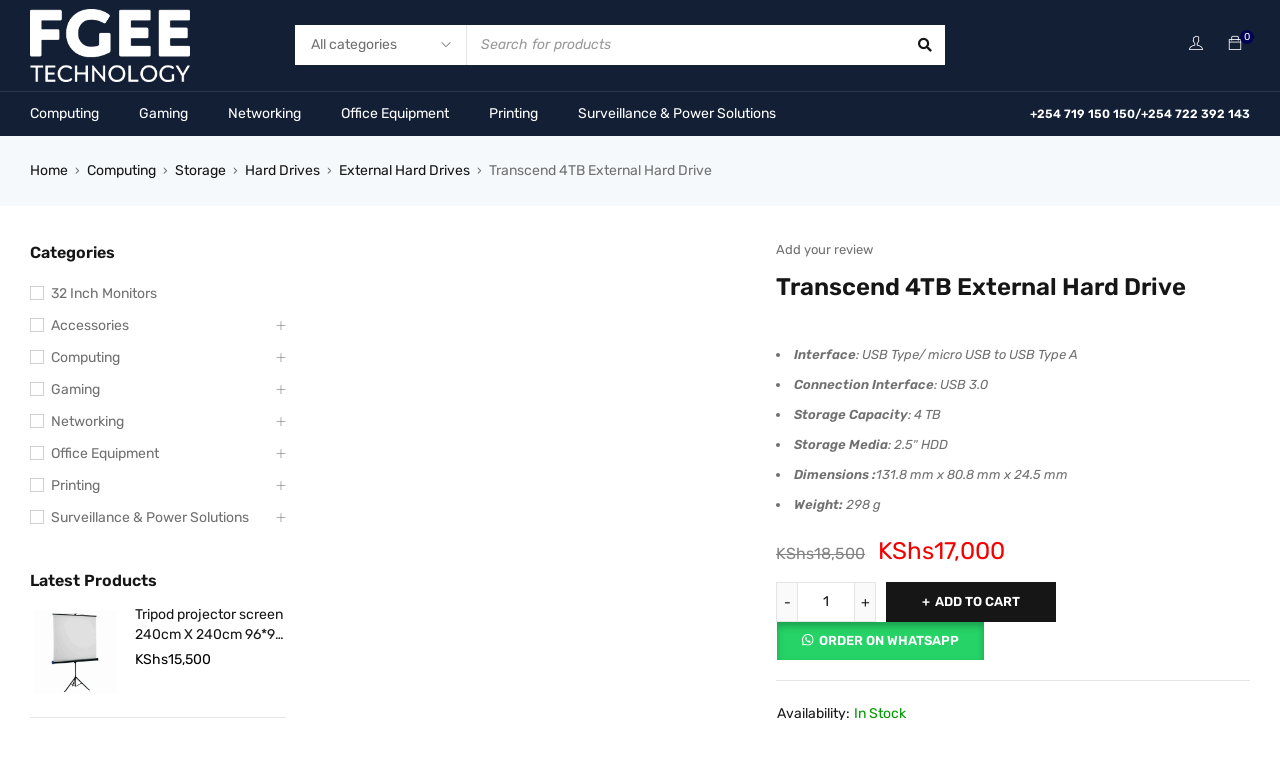

--- FILE ---
content_type: text/html; charset=UTF-8
request_url: https://www.fgee.co.ke/product/transcend-4tb-external-hard-drive/
body_size: 47054
content:
<!DOCTYPE html>
<html dir="ltr" lang="en-US" prefix="og: https://ogp.me/ns#">
<head>
		<meta charset="UTF-8" />

	<meta name="viewport" content="width=device-width, initial-scale=1.0, maximum-scale=1" />

	<link rel="profile" href="//gmpg.org/xfn/11" />
	<title>Transcend 4TB External Hard Drive - Fgee Technology</title>

		<!-- All in One SEO Pro 4.9.0 - aioseo.com -->
	<meta name="description" content="Buy the Transcend 4TB External Hard Drive at Fgee Technology . Its features a 4TB Storage Capacity, USB 3.1 Interface, Bus Powered, 256-Bit AES Encryption" />
	<meta name="robots" content="max-image-preview:large" />
	<link rel="canonical" href="https://www.fgee.co.ke/product/transcend-4tb-external-hard-drive/" />
	<meta name="generator" content="All in One SEO Pro (AIOSEO) 4.9.0" />
		<meta property="og:locale" content="en_US" />
		<meta property="og:site_name" content="Fgee Technology - Laptops, desktops, printers, copiers, scanners" />
		<meta property="og:type" content="article" />
		<meta property="og:title" content="Transcend 4TB External Hard Drive - Fgee Technology" />
		<meta property="og:description" content="Buy the Transcend 4TB External Hard Drive at Fgee Technology . Its features a 4TB Storage Capacity, USB 3.1 Interface, Bus Powered, 256-Bit AES Encryption" />
		<meta property="og:url" content="https://www.fgee.co.ke/product/transcend-4tb-external-hard-drive/" />
		<meta property="og:image" content="https://fgee.co.ke/wp-content/uploads/2023/03/logo-4.png" />
		<meta property="og:image:secure_url" content="https://fgee.co.ke/wp-content/uploads/2023/03/logo-4.png" />
		<meta property="article:published_time" content="2025-07-11T05:06:48+00:00" />
		<meta property="article:modified_time" content="2025-12-22T09:51:09+00:00" />
		<meta property="article:publisher" content="https://web.facebook.com/FgeeOnline/" />
		<meta name="twitter:card" content="summary_large_image" />
		<meta name="twitter:site" content="@fgeeonline" />
		<meta name="twitter:title" content="Transcend 4TB External Hard Drive - Fgee Technology" />
		<meta name="twitter:description" content="Buy the Transcend 4TB External Hard Drive at Fgee Technology . Its features a 4TB Storage Capacity, USB 3.1 Interface, Bus Powered, 256-Bit AES Encryption" />
		<meta name="twitter:image" content="https://fgee.co.ke/wp-content/uploads/2023/03/logo-4.png" />
		<script type="application/ld+json" class="aioseo-schema">
			{"@context":"https:\/\/schema.org","@graph":[{"@type":"BreadcrumbList","@id":"https:\/\/www.fgee.co.ke\/product\/transcend-4tb-external-hard-drive\/#breadcrumblist","itemListElement":[{"@type":"ListItem","@id":"https:\/\/www.fgee.co.ke#listItem","position":1,"name":"Home","item":"https:\/\/www.fgee.co.ke","nextItem":{"@type":"ListItem","@id":"https:\/\/www.fgee.co.ke\/shop\/#listItem","name":"Fgee Online Shop"}},{"@type":"ListItem","@id":"https:\/\/www.fgee.co.ke\/shop\/#listItem","position":2,"name":"Fgee Online Shop","item":"https:\/\/www.fgee.co.ke\/shop\/","nextItem":{"@type":"ListItem","@id":"https:\/\/www.fgee.co.ke\/shop\/computing\/#listItem","name":"Computing"},"previousItem":{"@type":"ListItem","@id":"https:\/\/www.fgee.co.ke#listItem","name":"Home"}},{"@type":"ListItem","@id":"https:\/\/www.fgee.co.ke\/shop\/computing\/#listItem","position":3,"name":"Computing","item":"https:\/\/www.fgee.co.ke\/shop\/computing\/","nextItem":{"@type":"ListItem","@id":"https:\/\/www.fgee.co.ke\/shop\/computing\/storage\/#listItem","name":"Storage"},"previousItem":{"@type":"ListItem","@id":"https:\/\/www.fgee.co.ke\/shop\/#listItem","name":"Fgee Online Shop"}},{"@type":"ListItem","@id":"https:\/\/www.fgee.co.ke\/shop\/computing\/storage\/#listItem","position":4,"name":"Storage","item":"https:\/\/www.fgee.co.ke\/shop\/computing\/storage\/","nextItem":{"@type":"ListItem","@id":"https:\/\/www.fgee.co.ke\/product\/transcend-4tb-external-hard-drive\/#listItem","name":"Transcend 4TB External Hard Drive"},"previousItem":{"@type":"ListItem","@id":"https:\/\/www.fgee.co.ke\/shop\/computing\/#listItem","name":"Computing"}},{"@type":"ListItem","@id":"https:\/\/www.fgee.co.ke\/product\/transcend-4tb-external-hard-drive\/#listItem","position":5,"name":"Transcend 4TB External Hard Drive","previousItem":{"@type":"ListItem","@id":"https:\/\/www.fgee.co.ke\/shop\/computing\/storage\/#listItem","name":"Storage"}}]},{"@type":"ItemPage","@id":"https:\/\/www.fgee.co.ke\/product\/transcend-4tb-external-hard-drive\/#itempage","url":"https:\/\/www.fgee.co.ke\/product\/transcend-4tb-external-hard-drive\/","name":"Transcend 4TB External Hard Drive - Fgee Technology","description":"Buy the Transcend 4TB External Hard Drive at Fgee Technology . Its features a 4TB Storage Capacity, USB 3.1 Interface, Bus Powered, 256-Bit AES Encryption","inLanguage":"en-US","isPartOf":{"@id":"https:\/\/www.fgee.co.ke\/#website"},"breadcrumb":{"@id":"https:\/\/www.fgee.co.ke\/product\/transcend-4tb-external-hard-drive\/#breadcrumblist"},"image":{"@type":"ImageObject","url":"https:\/\/www.fgee.co.ke\/wp-content\/uploads\/2025\/07\/4tb-transcend.png","@id":"https:\/\/www.fgee.co.ke\/product\/transcend-4tb-external-hard-drive\/#mainImage","width":600,"height":600},"primaryImageOfPage":{"@id":"https:\/\/www.fgee.co.ke\/product\/transcend-4tb-external-hard-drive\/#mainImage"},"datePublished":"2025-07-11T08:06:48+03:00","dateModified":"2025-12-22T12:51:09+03:00"},{"@type":"Organization","@id":"https:\/\/www.fgee.co.ke\/#organization","name":"Fgee Technology","description":"Laptops, desktops, printers, copiers, scanners","url":"https:\/\/www.fgee.co.ke\/","telephone":"+254719150150","logo":{"@type":"ImageObject","url":"https:\/\/fgee.co.ke\/wp-content\/uploads\/2023\/03\/logo-4.png","@id":"https:\/\/www.fgee.co.ke\/product\/transcend-4tb-external-hard-drive\/#organizationLogo"},"image":{"@id":"https:\/\/www.fgee.co.ke\/product\/transcend-4tb-external-hard-drive\/#organizationLogo"},"sameAs":["https:\/\/web.facebook.com\/FgeeOnline\/","https:\/\/twitter.com\/fgeeonline","https:\/\/www.instagram.com\/fgeeonline\/?hl=en","https:\/\/www.pinterest.com\/fgeetechnology\/","https:\/\/www.youtube.com\/channel\/UCp1dzCMMIeSqjYuSQvlzyfw","https:\/\/www.linkedin.com\/company\/fgee-technology-ltd\/"]},{"@type":"WebPage","@id":"https:\/\/www.fgee.co.ke\/product\/transcend-4tb-external-hard-drive\/#webpage","url":"https:\/\/www.fgee.co.ke\/product\/transcend-4tb-external-hard-drive\/","name":"Transcend 4TB External Hard Drive - Fgee Technology","description":"Buy the Transcend 4TB External Hard Drive at Fgee Technology . Its features a 4TB Storage Capacity, USB 3.1 Interface, Bus Powered, 256-Bit AES Encryption","inLanguage":"en-US","isPartOf":{"@id":"https:\/\/www.fgee.co.ke\/#website"},"breadcrumb":{"@id":"https:\/\/www.fgee.co.ke\/product\/transcend-4tb-external-hard-drive\/#breadcrumblist"},"image":{"@type":"ImageObject","url":"https:\/\/www.fgee.co.ke\/wp-content\/uploads\/2025\/07\/4tb-transcend.png","@id":"https:\/\/www.fgee.co.ke\/product\/transcend-4tb-external-hard-drive\/#mainImage","width":600,"height":600},"primaryImageOfPage":{"@id":"https:\/\/www.fgee.co.ke\/product\/transcend-4tb-external-hard-drive\/#mainImage"},"datePublished":"2025-07-11T08:06:48+03:00","dateModified":"2025-12-22T12:51:09+03:00"},{"@type":"WebSite","@id":"https:\/\/www.fgee.co.ke\/#website","url":"https:\/\/www.fgee.co.ke\/","name":"Fgee Technology","description":"Laptops, desktops, printers, copiers, scanners","inLanguage":"en-US","publisher":{"@id":"https:\/\/www.fgee.co.ke\/#organization"}}]}
		</script>
		<!-- All in One SEO Pro -->

<link rel='dns-prefetch' href='//www.googletagmanager.com' />
<link rel='dns-prefetch' href='//fonts.googleapis.com' />
<link rel='preconnect' href='https://fonts.gstatic.com' crossorigin />
<link rel="alternate" type="application/rss+xml" title="Fgee Technology &raquo; Feed" href="https://www.fgee.co.ke/feed/" />
<link rel="alternate" type="application/rss+xml" title="Fgee Technology &raquo; Comments Feed" href="https://www.fgee.co.ke/comments/feed/" />
<link rel="alternate" title="oEmbed (JSON)" type="application/json+oembed" href="https://www.fgee.co.ke/wp-json/oembed/1.0/embed?url=https%3A%2F%2Fwww.fgee.co.ke%2Fproduct%2Ftranscend-4tb-external-hard-drive%2F" />
<link rel="alternate" title="oEmbed (XML)" type="text/xml+oembed" href="https://www.fgee.co.ke/wp-json/oembed/1.0/embed?url=https%3A%2F%2Fwww.fgee.co.ke%2Fproduct%2Ftranscend-4tb-external-hard-drive%2F&#038;format=xml" />
<style id='wp-img-auto-sizes-contain-inline-css' type='text/css'>
img:is([sizes=auto i],[sizes^="auto," i]){contain-intrinsic-size:3000px 1500px}
/*# sourceURL=wp-img-auto-sizes-contain-inline-css */
</style>
<style id='wp-emoji-styles-inline-css' type='text/css'>

	img.wp-smiley, img.emoji {
		display: inline !important;
		border: none !important;
		box-shadow: none !important;
		height: 1em !important;
		width: 1em !important;
		margin: 0 0.07em !important;
		vertical-align: -0.1em !important;
		background: none !important;
		padding: 0 !important;
	}
/*# sourceURL=wp-emoji-styles-inline-css */
</style>
<link rel='stylesheet' id='wp-block-library-css' href='https://www.fgee.co.ke/wp-includes/css/dist/block-library/style.min.css?ver=6.9' type='text/css' media='all' />
<link rel='stylesheet' id='wc-blocks-style-css' href='https://www.fgee.co.ke/wp-content/plugins/woocommerce/assets/client/blocks/wc-blocks.css?ver=wc-10.3.7' type='text/css' media='all' />
<style id='global-styles-inline-css' type='text/css'>
:root{--wp--preset--aspect-ratio--square: 1;--wp--preset--aspect-ratio--4-3: 4/3;--wp--preset--aspect-ratio--3-4: 3/4;--wp--preset--aspect-ratio--3-2: 3/2;--wp--preset--aspect-ratio--2-3: 2/3;--wp--preset--aspect-ratio--16-9: 16/9;--wp--preset--aspect-ratio--9-16: 9/16;--wp--preset--color--black: #000000;--wp--preset--color--cyan-bluish-gray: #abb8c3;--wp--preset--color--white: #ffffff;--wp--preset--color--pale-pink: #f78da7;--wp--preset--color--vivid-red: #cf2e2e;--wp--preset--color--luminous-vivid-orange: #ff6900;--wp--preset--color--luminous-vivid-amber: #fcb900;--wp--preset--color--light-green-cyan: #7bdcb5;--wp--preset--color--vivid-green-cyan: #00d084;--wp--preset--color--pale-cyan-blue: #8ed1fc;--wp--preset--color--vivid-cyan-blue: #0693e3;--wp--preset--color--vivid-purple: #9b51e0;--wp--preset--gradient--vivid-cyan-blue-to-vivid-purple: linear-gradient(135deg,rgb(6,147,227) 0%,rgb(155,81,224) 100%);--wp--preset--gradient--light-green-cyan-to-vivid-green-cyan: linear-gradient(135deg,rgb(122,220,180) 0%,rgb(0,208,130) 100%);--wp--preset--gradient--luminous-vivid-amber-to-luminous-vivid-orange: linear-gradient(135deg,rgb(252,185,0) 0%,rgb(255,105,0) 100%);--wp--preset--gradient--luminous-vivid-orange-to-vivid-red: linear-gradient(135deg,rgb(255,105,0) 0%,rgb(207,46,46) 100%);--wp--preset--gradient--very-light-gray-to-cyan-bluish-gray: linear-gradient(135deg,rgb(238,238,238) 0%,rgb(169,184,195) 100%);--wp--preset--gradient--cool-to-warm-spectrum: linear-gradient(135deg,rgb(74,234,220) 0%,rgb(151,120,209) 20%,rgb(207,42,186) 40%,rgb(238,44,130) 60%,rgb(251,105,98) 80%,rgb(254,248,76) 100%);--wp--preset--gradient--blush-light-purple: linear-gradient(135deg,rgb(255,206,236) 0%,rgb(152,150,240) 100%);--wp--preset--gradient--blush-bordeaux: linear-gradient(135deg,rgb(254,205,165) 0%,rgb(254,45,45) 50%,rgb(107,0,62) 100%);--wp--preset--gradient--luminous-dusk: linear-gradient(135deg,rgb(255,203,112) 0%,rgb(199,81,192) 50%,rgb(65,88,208) 100%);--wp--preset--gradient--pale-ocean: linear-gradient(135deg,rgb(255,245,203) 0%,rgb(182,227,212) 50%,rgb(51,167,181) 100%);--wp--preset--gradient--electric-grass: linear-gradient(135deg,rgb(202,248,128) 0%,rgb(113,206,126) 100%);--wp--preset--gradient--midnight: linear-gradient(135deg,rgb(2,3,129) 0%,rgb(40,116,252) 100%);--wp--preset--font-size--small: 13px;--wp--preset--font-size--medium: 20px;--wp--preset--font-size--large: 36px;--wp--preset--font-size--x-large: 42px;--wp--preset--spacing--20: 0.44rem;--wp--preset--spacing--30: 0.67rem;--wp--preset--spacing--40: 1rem;--wp--preset--spacing--50: 1.5rem;--wp--preset--spacing--60: 2.25rem;--wp--preset--spacing--70: 3.38rem;--wp--preset--spacing--80: 5.06rem;--wp--preset--shadow--natural: 6px 6px 9px rgba(0, 0, 0, 0.2);--wp--preset--shadow--deep: 12px 12px 50px rgba(0, 0, 0, 0.4);--wp--preset--shadow--sharp: 6px 6px 0px rgba(0, 0, 0, 0.2);--wp--preset--shadow--outlined: 6px 6px 0px -3px rgb(255, 255, 255), 6px 6px rgb(0, 0, 0);--wp--preset--shadow--crisp: 6px 6px 0px rgb(0, 0, 0);}:where(.is-layout-flex){gap: 0.5em;}:where(.is-layout-grid){gap: 0.5em;}body .is-layout-flex{display: flex;}.is-layout-flex{flex-wrap: wrap;align-items: center;}.is-layout-flex > :is(*, div){margin: 0;}body .is-layout-grid{display: grid;}.is-layout-grid > :is(*, div){margin: 0;}:where(.wp-block-columns.is-layout-flex){gap: 2em;}:where(.wp-block-columns.is-layout-grid){gap: 2em;}:where(.wp-block-post-template.is-layout-flex){gap: 1.25em;}:where(.wp-block-post-template.is-layout-grid){gap: 1.25em;}.has-black-color{color: var(--wp--preset--color--black) !important;}.has-cyan-bluish-gray-color{color: var(--wp--preset--color--cyan-bluish-gray) !important;}.has-white-color{color: var(--wp--preset--color--white) !important;}.has-pale-pink-color{color: var(--wp--preset--color--pale-pink) !important;}.has-vivid-red-color{color: var(--wp--preset--color--vivid-red) !important;}.has-luminous-vivid-orange-color{color: var(--wp--preset--color--luminous-vivid-orange) !important;}.has-luminous-vivid-amber-color{color: var(--wp--preset--color--luminous-vivid-amber) !important;}.has-light-green-cyan-color{color: var(--wp--preset--color--light-green-cyan) !important;}.has-vivid-green-cyan-color{color: var(--wp--preset--color--vivid-green-cyan) !important;}.has-pale-cyan-blue-color{color: var(--wp--preset--color--pale-cyan-blue) !important;}.has-vivid-cyan-blue-color{color: var(--wp--preset--color--vivid-cyan-blue) !important;}.has-vivid-purple-color{color: var(--wp--preset--color--vivid-purple) !important;}.has-black-background-color{background-color: var(--wp--preset--color--black) !important;}.has-cyan-bluish-gray-background-color{background-color: var(--wp--preset--color--cyan-bluish-gray) !important;}.has-white-background-color{background-color: var(--wp--preset--color--white) !important;}.has-pale-pink-background-color{background-color: var(--wp--preset--color--pale-pink) !important;}.has-vivid-red-background-color{background-color: var(--wp--preset--color--vivid-red) !important;}.has-luminous-vivid-orange-background-color{background-color: var(--wp--preset--color--luminous-vivid-orange) !important;}.has-luminous-vivid-amber-background-color{background-color: var(--wp--preset--color--luminous-vivid-amber) !important;}.has-light-green-cyan-background-color{background-color: var(--wp--preset--color--light-green-cyan) !important;}.has-vivid-green-cyan-background-color{background-color: var(--wp--preset--color--vivid-green-cyan) !important;}.has-pale-cyan-blue-background-color{background-color: var(--wp--preset--color--pale-cyan-blue) !important;}.has-vivid-cyan-blue-background-color{background-color: var(--wp--preset--color--vivid-cyan-blue) !important;}.has-vivid-purple-background-color{background-color: var(--wp--preset--color--vivid-purple) !important;}.has-black-border-color{border-color: var(--wp--preset--color--black) !important;}.has-cyan-bluish-gray-border-color{border-color: var(--wp--preset--color--cyan-bluish-gray) !important;}.has-white-border-color{border-color: var(--wp--preset--color--white) !important;}.has-pale-pink-border-color{border-color: var(--wp--preset--color--pale-pink) !important;}.has-vivid-red-border-color{border-color: var(--wp--preset--color--vivid-red) !important;}.has-luminous-vivid-orange-border-color{border-color: var(--wp--preset--color--luminous-vivid-orange) !important;}.has-luminous-vivid-amber-border-color{border-color: var(--wp--preset--color--luminous-vivid-amber) !important;}.has-light-green-cyan-border-color{border-color: var(--wp--preset--color--light-green-cyan) !important;}.has-vivid-green-cyan-border-color{border-color: var(--wp--preset--color--vivid-green-cyan) !important;}.has-pale-cyan-blue-border-color{border-color: var(--wp--preset--color--pale-cyan-blue) !important;}.has-vivid-cyan-blue-border-color{border-color: var(--wp--preset--color--vivid-cyan-blue) !important;}.has-vivid-purple-border-color{border-color: var(--wp--preset--color--vivid-purple) !important;}.has-vivid-cyan-blue-to-vivid-purple-gradient-background{background: var(--wp--preset--gradient--vivid-cyan-blue-to-vivid-purple) !important;}.has-light-green-cyan-to-vivid-green-cyan-gradient-background{background: var(--wp--preset--gradient--light-green-cyan-to-vivid-green-cyan) !important;}.has-luminous-vivid-amber-to-luminous-vivid-orange-gradient-background{background: var(--wp--preset--gradient--luminous-vivid-amber-to-luminous-vivid-orange) !important;}.has-luminous-vivid-orange-to-vivid-red-gradient-background{background: var(--wp--preset--gradient--luminous-vivid-orange-to-vivid-red) !important;}.has-very-light-gray-to-cyan-bluish-gray-gradient-background{background: var(--wp--preset--gradient--very-light-gray-to-cyan-bluish-gray) !important;}.has-cool-to-warm-spectrum-gradient-background{background: var(--wp--preset--gradient--cool-to-warm-spectrum) !important;}.has-blush-light-purple-gradient-background{background: var(--wp--preset--gradient--blush-light-purple) !important;}.has-blush-bordeaux-gradient-background{background: var(--wp--preset--gradient--blush-bordeaux) !important;}.has-luminous-dusk-gradient-background{background: var(--wp--preset--gradient--luminous-dusk) !important;}.has-pale-ocean-gradient-background{background: var(--wp--preset--gradient--pale-ocean) !important;}.has-electric-grass-gradient-background{background: var(--wp--preset--gradient--electric-grass) !important;}.has-midnight-gradient-background{background: var(--wp--preset--gradient--midnight) !important;}.has-small-font-size{font-size: var(--wp--preset--font-size--small) !important;}.has-medium-font-size{font-size: var(--wp--preset--font-size--medium) !important;}.has-large-font-size{font-size: var(--wp--preset--font-size--large) !important;}.has-x-large-font-size{font-size: var(--wp--preset--font-size--x-large) !important;}
/*# sourceURL=global-styles-inline-css */
</style>

<style id='classic-theme-styles-inline-css' type='text/css'>
/*! This file is auto-generated */
.wp-block-button__link{color:#fff;background-color:#32373c;border-radius:9999px;box-shadow:none;text-decoration:none;padding:calc(.667em + 2px) calc(1.333em + 2px);font-size:1.125em}.wp-block-file__button{background:#32373c;color:#fff;text-decoration:none}
/*# sourceURL=/wp-includes/css/classic-themes.min.css */
</style>
<link rel='stylesheet' id='announcer-css-css' href='https://www.fgee.co.ke/wp-content/plugins/announcer/public/css/style.css?ver=6.2' type='text/css' media='all' />
<link rel='stylesheet' id='contact-form-7-css' href='https://www.fgee.co.ke/wp-content/plugins/contact-form-7/includes/css/styles.css?ver=6.1.3' type='text/css' media='all' />
<link rel='stylesheet' id='ts-style-css' href='https://www.fgee.co.ke/wp-content/plugins/themesky/css/themesky.css?ver=1.1.0' type='text/css' media='all' />
<link rel='stylesheet' id='owl-carousel-css' href='https://www.fgee.co.ke/wp-content/plugins/themesky/css/owl.carousel.css?ver=1.1.0' type='text/css' media='all' />
<link rel='stylesheet' id='photoswipe-css' href='https://www.fgee.co.ke/wp-content/plugins/woocommerce/assets/css/photoswipe/photoswipe.min.css?ver=10.3.7' type='text/css' media='all' />
<link rel='stylesheet' id='photoswipe-default-skin-css' href='https://www.fgee.co.ke/wp-content/plugins/woocommerce/assets/css/photoswipe/default-skin/default-skin.min.css?ver=10.3.7' type='text/css' media='all' />
<link rel='stylesheet' id='woocommerce-layout-css' href='https://www.fgee.co.ke/wp-content/plugins/woocommerce/assets/css/woocommerce-layout.css?ver=10.3.7' type='text/css' media='all' />
<link rel='stylesheet' id='woocommerce-smallscreen-css' href='https://www.fgee.co.ke/wp-content/plugins/woocommerce/assets/css/woocommerce-smallscreen.css?ver=10.3.7' type='text/css' media='only screen and (max-width: 768px)' />
<link rel='stylesheet' id='woocommerce-general-css' href='https://www.fgee.co.ke/wp-content/plugins/woocommerce/assets/css/woocommerce.css?ver=10.3.7' type='text/css' media='all' />
<style id='woocommerce-inline-inline-css' type='text/css'>
.woocommerce form .form-row .required { visibility: visible; }
/*# sourceURL=woocommerce-inline-inline-css */
</style>
<link rel='stylesheet' id='wa_order_style-css' href='https://www.fgee.co.ke/wp-content/plugins/oneclick-whatsapp-order/assets/css/main-style.css?ver=1.0.9' type='text/css' media='all' />
<link rel='stylesheet' id='woo_conditional_payments_css-css' href='https://www.fgee.co.ke/wp-content/plugins/conditional-payments-for-woocommerce/frontend/css/woo-conditional-payments.css?ver=3.4.0' type='text/css' media='all' />
<link rel='stylesheet' id='brands-styles-css' href='https://www.fgee.co.ke/wp-content/plugins/woocommerce/assets/css/brands.css?ver=10.3.7' type='text/css' media='all' />
<link rel="preload" as="style" href="https://fonts.googleapis.com/css?family=Rubik:400,600,700%7CPoppins:400&#038;display=swap&#038;ver=1764229601" /><link rel="stylesheet" href="https://fonts.googleapis.com/css?family=Rubik:400,600,700%7CPoppins:400&#038;display=swap&#038;ver=1764229601" media="print" onload="this.media='all'"><noscript><link rel="stylesheet" href="https://fonts.googleapis.com/css?family=Rubik:400,600,700%7CPoppins:400&#038;display=swap&#038;ver=1764229601" /></noscript><link rel='stylesheet' id='font-awesome-5-css' href='https://www.fgee.co.ke/wp-content/themes/gostore/css/fontawesome.min.css?ver=1.2.0' type='text/css' media='all' />
<link rel='stylesheet' id='font-themify-icon-css' href='https://www.fgee.co.ke/wp-content/themes/gostore/css/themify-icons.css?ver=1.2.0' type='text/css' media='all' />
<link rel='stylesheet' id='gostore-reset-css' href='https://www.fgee.co.ke/wp-content/themes/gostore/css/reset.css?ver=1.2.0' type='text/css' media='all' />
<link rel='stylesheet' id='gostore-style-css' href='https://www.fgee.co.ke/wp-content/themes/gostore/style.css?ver=1.2.0' type='text/css' media='all' />
<link rel='stylesheet' id='gostore-responsive-css' href='https://www.fgee.co.ke/wp-content/themes/gostore/css/responsive.css?ver=1.2.0' type='text/css' media='all' />
<link rel='stylesheet' id='gostore-dynamic-css-css' href='https://www.fgee.co.ke/wp-content/uploads/gostore.css?ver=1.2.0' type='text/css' media='all' />
<script type="text/template" id="tmpl-variation-template">
	<div class="woocommerce-variation-description">{{{ data.variation.variation_description }}}</div>
	<div class="woocommerce-variation-price">{{{ data.variation.price_html }}}</div>
	<div class="woocommerce-variation-availability">{{{ data.variation.availability_html }}}</div>
</script>
<script type="text/template" id="tmpl-unavailable-variation-template">
	<p role="alert">Sorry, this product is unavailable. Please choose a different combination.</p>
</script>
<script type="text/javascript" src="https://www.fgee.co.ke/wp-includes/js/dist/hooks.min.js?ver=dd5603f07f9220ed27f1" id="wp-hooks-js"></script>
<script type="text/javascript" src="https://www.fgee.co.ke/wp-includes/js/jquery/jquery.min.js?ver=3.7.1" id="jquery-core-js"></script>
<script type="text/javascript" src="https://www.fgee.co.ke/wp-includes/js/jquery/jquery-migrate.min.js?ver=3.4.1" id="jquery-migrate-js"></script>
<script type="text/javascript" src="https://www.fgee.co.ke/wp-content/plugins/pesapal-pay/pesapal_pay/resources/wp-travel.js?ver=1" id="pp-wp-travel-js"></script>
<script type="text/javascript" src="https://www.fgee.co.ke/wp-content/plugins/woocommerce/assets/js/jquery-blockui/jquery.blockUI.min.js?ver=2.7.0-wc.10.3.7" id="wc-jquery-blockui-js" defer="defer" data-wp-strategy="defer"></script>
<script type="text/javascript" id="wc-add-to-cart-js-extra">
/* <![CDATA[ */
var wc_add_to_cart_params = {"ajax_url":"/wp-admin/admin-ajax.php","wc_ajax_url":"/?wc-ajax=%%endpoint%%","i18n_view_cart":"View cart","cart_url":"https://www.fgee.co.ke/cart/","is_cart":"","cart_redirect_after_add":"no"};
//# sourceURL=wc-add-to-cart-js-extra
/* ]]> */
</script>
<script type="text/javascript" src="https://www.fgee.co.ke/wp-content/plugins/woocommerce/assets/js/frontend/add-to-cart.min.js?ver=10.3.7" id="wc-add-to-cart-js" defer="defer" data-wp-strategy="defer"></script>
<script type="text/javascript" src="https://www.fgee.co.ke/wp-content/plugins/woocommerce/assets/js/zoom/jquery.zoom.min.js?ver=1.7.21-wc.10.3.7" id="wc-zoom-js" defer="defer" data-wp-strategy="defer"></script>
<script type="text/javascript" src="https://www.fgee.co.ke/wp-content/plugins/woocommerce/assets/js/flexslider/jquery.flexslider.min.js?ver=2.7.2-wc.10.3.7" id="wc-flexslider-js" defer="defer" data-wp-strategy="defer"></script>
<script type="text/javascript" src="https://www.fgee.co.ke/wp-content/plugins/woocommerce/assets/js/photoswipe/photoswipe.min.js?ver=4.1.1-wc.10.3.7" id="wc-photoswipe-js" defer="defer" data-wp-strategy="defer"></script>
<script type="text/javascript" src="https://www.fgee.co.ke/wp-content/plugins/woocommerce/assets/js/photoswipe/photoswipe-ui-default.min.js?ver=4.1.1-wc.10.3.7" id="wc-photoswipe-ui-default-js" defer="defer" data-wp-strategy="defer"></script>
<script type="text/javascript" id="wc-single-product-js-extra">
/* <![CDATA[ */
var wc_single_product_params = {"i18n_required_rating_text":"Please select a rating","i18n_rating_options":["1 of 5 stars","2 of 5 stars","3 of 5 stars","4 of 5 stars","5 of 5 stars"],"i18n_product_gallery_trigger_text":"View full-screen image gallery","review_rating_required":"yes","flexslider":{"rtl":false,"animation":"slide","smoothHeight":true,"directionNav":false,"controlNav":"thumbnails","slideshow":false,"animationSpeed":500,"animationLoop":false,"allowOneSlide":false},"zoom_enabled":"1","zoom_options":[],"photoswipe_enabled":"1","photoswipe_options":{"shareEl":false,"closeOnScroll":false,"history":false,"hideAnimationDuration":0,"showAnimationDuration":0},"flexslider_enabled":"1"};
//# sourceURL=wc-single-product-js-extra
/* ]]> */
</script>
<script type="text/javascript" src="https://www.fgee.co.ke/wp-content/plugins/woocommerce/assets/js/frontend/single-product.min.js?ver=10.3.7" id="wc-single-product-js" defer="defer" data-wp-strategy="defer"></script>
<script type="text/javascript" src="https://www.fgee.co.ke/wp-content/plugins/woocommerce/assets/js/js-cookie/js.cookie.min.js?ver=2.1.4-wc.10.3.7" id="wc-js-cookie-js" defer="defer" data-wp-strategy="defer"></script>
<script type="text/javascript" id="woocommerce-js-extra">
/* <![CDATA[ */
var woocommerce_params = {"ajax_url":"/wp-admin/admin-ajax.php","wc_ajax_url":"/?wc-ajax=%%endpoint%%","i18n_password_show":"Show password","i18n_password_hide":"Hide password"};
//# sourceURL=woocommerce-js-extra
/* ]]> */
</script>
<script type="text/javascript" src="https://www.fgee.co.ke/wp-content/plugins/woocommerce/assets/js/frontend/woocommerce.min.js?ver=10.3.7" id="woocommerce-js" defer="defer" data-wp-strategy="defer"></script>
<script type="text/javascript" id="woo-conditional-payments-js-js-extra">
/* <![CDATA[ */
var conditional_payments_settings = {"name_address_fields":[],"disable_payment_method_trigger":""};
//# sourceURL=woo-conditional-payments-js-js-extra
/* ]]> */
</script>
<script type="text/javascript" src="https://www.fgee.co.ke/wp-content/plugins/conditional-payments-for-woocommerce/frontend/js/woo-conditional-payments.js?ver=3.4.0" id="woo-conditional-payments-js-js"></script>
<script type="text/javascript" id="wpm-js-extra">
/* <![CDATA[ */
var wpm = {"ajax_url":"https://www.fgee.co.ke/wp-admin/admin-ajax.php","root":"https://www.fgee.co.ke/wp-json/","nonce_wp_rest":"bcc8172f2e","nonce_ajax":"7438a2158f"};
//# sourceURL=wpm-js-extra
/* ]]> */
</script>
<script type="text/javascript" src="https://www.fgee.co.ke/wp-content/plugins/woocommerce-google-adwords-conversion-tracking-tag/js/public/free/wpm-public.p1.min.js?ver=1.50.0" id="wpm-js"></script>

<!-- Google tag (gtag.js) snippet added by Site Kit -->
<!-- Google Analytics snippet added by Site Kit -->
<script type="text/javascript" src="https://www.googletagmanager.com/gtag/js?id=GT-NM8HXKG" id="google_gtagjs-js" async></script>
<script type="text/javascript" id="google_gtagjs-js-after">
/* <![CDATA[ */
window.dataLayer = window.dataLayer || [];function gtag(){dataLayer.push(arguments);}
gtag("set","linker",{"domains":["www.fgee.co.ke"]});
gtag("js", new Date());
gtag("set", "developer_id.dZTNiMT", true);
gtag("config", "GT-NM8HXKG", {"googlesitekit_post_type":"product"});
//# sourceURL=google_gtagjs-js-after
/* ]]> */
</script>
<script type="text/javascript" src="https://www.fgee.co.ke/wp-includes/js/underscore.min.js?ver=1.13.7" id="underscore-js"></script>
<script type="text/javascript" id="wp-util-js-extra">
/* <![CDATA[ */
var _wpUtilSettings = {"ajax":{"url":"/wp-admin/admin-ajax.php"}};
//# sourceURL=wp-util-js-extra
/* ]]> */
</script>
<script type="text/javascript" src="https://www.fgee.co.ke/wp-includes/js/wp-util.min.js?ver=6.9" id="wp-util-js"></script>
<script type="text/javascript" id="wc-add-to-cart-variation-js-extra">
/* <![CDATA[ */
var wc_add_to_cart_variation_params = {"wc_ajax_url":"/?wc-ajax=%%endpoint%%","i18n_no_matching_variations_text":"Sorry, no products matched your selection. Please choose a different combination.","i18n_make_a_selection_text":"Please select some product options before adding this product to your cart.","i18n_unavailable_text":"Sorry, this product is unavailable. Please choose a different combination.","i18n_reset_alert_text":"Your selection has been reset. Please select some product options before adding this product to your cart."};
//# sourceURL=wc-add-to-cart-variation-js-extra
/* ]]> */
</script>
<script type="text/javascript" src="https://www.fgee.co.ke/wp-content/plugins/woocommerce/assets/js/frontend/add-to-cart-variation.min.js?ver=10.3.7" id="wc-add-to-cart-variation-js" defer="defer" data-wp-strategy="defer"></script>
<link rel="https://api.w.org/" href="https://www.fgee.co.ke/wp-json/" /><link rel="alternate" title="JSON" type="application/json" href="https://www.fgee.co.ke/wp-json/wp/v2/product/1197" /><meta name="generator" content="Redux 4.5.8" /><meta name="generator" content="Site Kit by Google 1.170.0" /><!-- HFCM by 99 Robots - Snippet # 1: GTM Header Tag -->
<!-- Google Tag Manager -->
<script>(function(w,d,s,l,i){w[l]=w[l]||[];w[l].push({'gtm.start':
new Date().getTime(),event:'gtm.js'});var f=d.getElementsByTagName(s)[0],
j=d.createElement(s),dl=l!='dataLayer'?'&l='+l:'';j.async=true;j.src=
'https://www.googletagmanager.com/gtm.js?id='+i+dl;f.parentNode.insertBefore(j,f);
})(window,document,'script','dataLayer','GTM-NXCW88HL');</script>
<!-- End Google Tag Manager -->
<!-- /end HFCM by 99 Robots -->
<!-- HFCM by 99 Robots - Snippet # 2: GTM Body Tag -->
<!-- Google Tag Manager (noscript) -->
<noscript><iframe src="https://www.googletagmanager.com/ns.html?id=GTM-NXCW88HL"
height="0" width="0" style="display:none;visibility:hidden"></iframe></noscript>
<!-- End Google Tag Manager (noscript) -->
<!-- /end HFCM by 99 Robots -->
<!-- HFCM by 99 Robots - Snippet # 3: gg tag -->
<!-- Google tag (gtag.js) -->
<script async src="https://www.googletagmanager.com/gtag/js?id=G-SSXWK61V0M"></script>
<script>
  window.dataLayer = window.dataLayer || [];
  function gtag(){dataLayer.push(arguments);}
  gtag('js', new Date());

  gtag('config', 'G-SSXWK61V0M');
</script>
<!-- /end HFCM by 99 Robots -->
<!-- Google Tag Manager -->
<script>(function(w,d,s,l,i){w[l]=w[l]||[];w[l].push({'gtm.start':
new Date().getTime(),event:'gtm.js'});var f=d.getElementsByTagName(s)[0],
j=d.createElement(s),dl=l!='dataLayer'?'&l='+l:'';j.async=true;j.src=
'https://www.googletagmanager.com/gtm.js?id='+i+dl;f.parentNode.insertBefore(j,f);
})(window,document,'script','dataLayer','GTM-NXCW88HL');</script>
<!-- End Google Tag Manager -->
<!-- This website runs the Product Feed PRO for WooCommerce by AdTribes.io plugin - version woocommercesea_option_installed_version -->
	<style>
		#sendbtn,
		#sendbtn2,
		.wa-order-button,
		.gdpr_wa_button_input,
		a.wa-order-checkout,
		a.wa-order-thankyou,
		.shortcode_wa_button,
		.shortcode_wa_button_nt,
		.floating_button {
			-webkit-box-shadow: inset 0px 4px 7px 0px rgba(0,0,0,0.25) !important;
			-moz-box-shadow: inset 0px 4px 7px 0px rgba(0,0,0,0.25) !important;
			box-shadow: inset 0px 4px 7px 0px rgba(0,0,0,0.25) !important;
		}

		#sendbtn:hover,
		#sendbtn2:hover,
		.wa-order-button:hover,
		.gdpr_wa_button_input:hover,
		a.wa-order-checkout:hover,
		a.wa-order-thankyou:hover,
		.shortcode_wa_button:hover,
		.shortcode_wa_button_nt:hover,
		.floating_button:hover {
			-webkit-box-shadow: inset 0px 4px 7px 0px rgba(0,0,0,0.25) !important;
			-moz-box-shadow: inset 0px 4px 7px 0px rgba(0,0,0,0.25) !important;
			box-shadow: inset 0px 4px 7px 0px rgba(0,0,0,0.25) !important;
		}
	</style>
	<style>
		.floating_button {
			margin-top: 20px !important;
			margin-right: 20px !important;
			margin-bottom: 20px !important;
			margin-left: 20px !important;

			padding-top: 10px !important;
			padding-right: 10px !important;
			padding-bottom: 10px !important;
			padding-left: 10px !important;

			position: fixed !important;
			width: 60px !important;
			height: 60px !important;
			bottom: 20px !important;
			background-color: #25D366 !important;
			color: #ffffff !important;
			border-radius: 50% !important;
			display: flex !important;
			align-items: center !important;
			justify-content: center !important;
			box-shadow: 0 8px 25px -5px rgba(45, 62, 79, .3) !important;
			z-index: 9999999 !important;
			text-decoration: none !important;
			left: 20px !important;
		}

		/* Hide the old :before pseudo-element to prevent duplicate icons */
		.floating_button:before {
			display: none !important;
			content: none !important;
		}

		.floating_button_icon {
			display: block !important;
			width: 30px !important;
			height: 30px !important;
			margin-top: 0px !important;
			margin-right: 0px !important;
			margin-bottom: 0px !important;
			margin-left: 0px !important;
			padding-top: 0px !important;
			padding-right: 0px !important;
			padding-bottom: 0px !important;
			padding-left: 0px !important;
			background-image: url('data:image/svg+xml;utf8,<svg xmlns="http://www.w3.org/2000/svg" viewBox="0 0 24 24" width="30px" height="30px"><path fill="%23fff" d="M3.516 3.516c4.686-4.686 12.284-4.686 16.97 0 4.686 4.686 4.686 12.283 0 16.97a12.004 12.004 0 01-13.754 2.299l-5.814.735a.392.392 0 01-.438-.44l.748-5.788A12.002 12.002 0 013.517 3.517zm3.61 17.043l.3.158a9.846 9.846 0 0011.534-1.758c3.843-3.843 3.843-10.074 0-13.918-3.843-3.843-10.075-3.843-13.918 0a9.846 9.846 0 00-1.747 11.554l.16.303-.51 3.942a.196.196 0 00.219.22l3.961-.501zm6.534-7.003l-.933 1.164a9.843 9.843 0 01-3.497-3.495l1.166-.933a.792.792 0 00.23-.94L9.561 6.96a.793.793 0 00-.924-.445 1291.6 1291.6 0 00-2.023.524.797.797 0 00-.588.88 11.754 11.754 0 0010.005 10.005.797.797 0 00.88-.587l.525-2.023a.793.793 0 00-.445-.923L14.6 13.327a.792.792 0 00-.94.23z"/></svg>') !important;
			background-repeat: no-repeat !important;
			background-position: center !important;
			background-size: contain !important;
		}

		.label-container {
			position: fixed !important;
			bottom: 33px !important;
			display: table !important;
			visibility: hidden !important;
			z-index: 9999999 !important;
		}

		.label-text {
			color: #43474e !important;
			background: #f5f7f9 !important;
			display: inline-block !important;
			padding: 7px !important;
			border-radius: 3px !important;
			font-size: 14px !important;
			bottom: 15px !important;
		}

		a.floating_button:hover div.label-container,
		a.floating_button:hover div.label-text {
			visibility: visible !important;
			opacity: 1 !important;
		}

		@media only screen and (max-width: 480px) {
			.floating_button {
				bottom: 10px !important;
				left: 10px !important;
			}
		}
	</style>
	<style>.floating_button { display: none !important; }</style><!-- Google site verification - Google for WooCommerce -->
<meta name="google-site-verification" content="k1RaXIzf3wFaalATlHS0TeUcCDw9ijnBp05Z6fL43nc" />
	<noscript><style>.woocommerce-product-gallery{ opacity: 1 !important; }</style></noscript>
	
<!-- Google AdSense meta tags added by Site Kit -->
<meta name="google-adsense-platform-account" content="ca-host-pub-2644536267352236">
<meta name="google-adsense-platform-domain" content="sitekit.withgoogle.com">
<!-- End Google AdSense meta tags added by Site Kit -->
<meta name="generator" content="Elementor 3.33.2; features: additional_custom_breakpoints; settings: css_print_method-external, google_font-enabled, font_display-swap">

<!-- START Pixel Manager for WooCommerce -->
		<script>
			(window.wpmDataLayer = window.wpmDataLayer || {}).products = window.wpmDataLayer.products || {};
			window.wpmDataLayer.products                               = Object.assign(window.wpmDataLayer.products, {"6111":{"id":"6111","sku":"","price":36000,"brand":"","quantity":1,"dyn_r_ids":{"post_id":"6111","sku":6111,"gpf":"woocommerce_gpf_6111","gla":"gla_6111"},"is_variable":false,"type":"simple","name":"Seagate 12TB One Touch External Hard Drive","category":["External Hard Drives","Seagate External Hard Disks"],"is_variation":false}});
		</script>
		
		<script>

			window.wpmDataLayer = window.wpmDataLayer || {};
			window.wpmDataLayer = Object.assign(window.wpmDataLayer, {"cart":{},"cart_item_keys":{},"version":{"number":"1.50.0","pro":false,"eligible_for_updates":false,"distro":"fms","beta":false,"show":true},"pixels":{"google":{"linker":{"settings":null},"user_id":false,"ads":{"conversion_ids":{"AW-951729879":"aW3KCJvx_ewaENf96MUD"},"dynamic_remarketing":{"status":true,"id_type":"post_id","send_events_with_parent_ids":true},"google_business_vertical":"retail","phone_conversion_number":"","phone_conversion_label":""},"tag_id":"AW-951729879","tag_id_suppressed":[],"tag_gateway":{"measurement_path":""},"tcf_support":false,"consent_mode":{"is_active":true,"wait_for_update":500,"ads_data_redaction":false,"url_passthrough":true}}},"shop":{"list_name":"Product | Transcend 4TB External Hard Drive","list_id":"product_transcend-4tb-external-hard-drive","page_type":"product","product_type":"simple","currency":"KES","selectors":{"addToCart":[],"beginCheckout":[]},"order_duplication_prevention":true,"view_item_list_trigger":{"test_mode":false,"background_color":"green","opacity":0.5,"repeat":true,"timeout":1000,"threshold":0.8},"variations_output":true,"session_active":false},"page":{"id":1197,"title":"Transcend 4TB External Hard Drive","type":"product","categories":[],"parent":{"id":0,"title":"Transcend 4TB External Hard Drive","type":"product","categories":[]}},"general":{"user_logged_in":false,"scroll_tracking_thresholds":[],"page_id":1197,"exclude_domains":[],"server_2_server":{"active":false,"user_agent_exclude_patterns":[],"ip_exclude_list":[],"pageview_event_s2s":{"is_active":false,"pixels":[]}},"consent_management":{"explicit_consent":false},"lazy_load_pmw":false}});

		</script>

		
<!-- END Pixel Manager for WooCommerce -->
			<meta name="pm-dataLayer-meta" content="1197" class="wpmProductId"
				  data-id="1197">
					<script>
			(window.wpmDataLayer = window.wpmDataLayer || {}).products                = window.wpmDataLayer.products || {};
			window.wpmDataLayer.products[1197] = {"id":"1197","sku":"","price":17000,"brand":"","quantity":1,"dyn_r_ids":{"post_id":"1197","sku":1197,"gpf":"woocommerce_gpf_1197","gla":"gla_1197"},"is_variable":false,"type":"simple","name":"Transcend 4TB External Hard Drive","category":["External Hard Drives","Hard Drives","Storage","Transcend Hard Drives"],"is_variation":false};
					</script>
		<style type="text/css">.recentcomments a{display:inline !important;padding:0 !important;margin:0 !important;}</style>			<style>
				.e-con.e-parent:nth-of-type(n+4):not(.e-lazyloaded):not(.e-no-lazyload),
				.e-con.e-parent:nth-of-type(n+4):not(.e-lazyloaded):not(.e-no-lazyload) * {
					background-image: none !important;
				}
				@media screen and (max-height: 1024px) {
					.e-con.e-parent:nth-of-type(n+3):not(.e-lazyloaded):not(.e-no-lazyload),
					.e-con.e-parent:nth-of-type(n+3):not(.e-lazyloaded):not(.e-no-lazyload) * {
						background-image: none !important;
					}
				}
				@media screen and (max-height: 640px) {
					.e-con.e-parent:nth-of-type(n+2):not(.e-lazyloaded):not(.e-no-lazyload),
					.e-con.e-parent:nth-of-type(n+2):not(.e-lazyloaded):not(.e-no-lazyload) * {
						background-image: none !important;
					}
				}
			</style>
			<link rel="icon" href="https://www.fgee.co.ke/wp-content/uploads/2023/04/cropped-fg-fave-32x32.png" sizes="32x32" />
<link rel="icon" href="https://www.fgee.co.ke/wp-content/uploads/2023/04/cropped-fg-fave-192x192.png" sizes="192x192" />
<link rel="apple-touch-icon" href="https://www.fgee.co.ke/wp-content/uploads/2023/04/cropped-fg-fave-180x180.png" />
<meta name="msapplication-TileImage" content="https://www.fgee.co.ke/wp-content/uploads/2023/04/cropped-fg-fave-270x270.png" />
		<style type="text/css" id="wp-custom-css">
			.heading-title.product-name {
  display: -webkit-box;
  -webkit-line-clamp: 2; /* Limits to 2 lines */
  -webkit-box-orient: vertical;
  overflow: hidden;
  text-overflow: ellipsis;
}		</style>
		
		<!-- Global site tag (gtag.js) - Google Ads: AW-951729879 - Google for WooCommerce -->
		<script async src="https://www.googletagmanager.com/gtag/js?id=AW-951729879"></script>
		<script>
			window.dataLayer = window.dataLayer || [];
			function gtag() { dataLayer.push(arguments); }
			gtag( 'consent', 'default', {
				analytics_storage: 'denied',
				ad_storage: 'denied',
				ad_user_data: 'denied',
				ad_personalization: 'denied',
				region: ['AT', 'BE', 'BG', 'HR', 'CY', 'CZ', 'DK', 'EE', 'FI', 'FR', 'DE', 'GR', 'HU', 'IS', 'IE', 'IT', 'LV', 'LI', 'LT', 'LU', 'MT', 'NL', 'NO', 'PL', 'PT', 'RO', 'SK', 'SI', 'ES', 'SE', 'GB', 'CH'],
				wait_for_update: 500,
			} );
			gtag('js', new Date());
			gtag('set', 'developer_id.dOGY3NW', true);
			gtag("config", "AW-951729879", { "groups": "GLA", "send_page_view": false });		</script>

		<link rel='stylesheet' id='elementor-frontend-css' href='https://www.fgee.co.ke/wp-content/plugins/elementor/assets/css/frontend.min.css?ver=3.33.2' type='text/css' media='all' />
<link rel='stylesheet' id='elementor-post-18102-css' href='https://www.fgee.co.ke/wp-content/uploads/elementor/css/post-18102.css?ver=1768287673' type='text/css' media='all' />
<link rel='stylesheet' id='swiper-css' href='https://www.fgee.co.ke/wp-content/plugins/elementor/assets/lib/swiper/v8/css/swiper.min.css?ver=8.4.5' type='text/css' media='all' />
<link rel='stylesheet' id='e-swiper-css' href='https://www.fgee.co.ke/wp-content/plugins/elementor/assets/css/conditionals/e-swiper.min.css?ver=3.33.2' type='text/css' media='all' />
<link rel='stylesheet' id='widget-image-box-css' href='https://www.fgee.co.ke/wp-content/plugins/elementor/assets/css/widget-image-box.min.css?ver=3.33.2' type='text/css' media='all' />
<link rel='stylesheet' id='elementor-icons-css' href='https://www.fgee.co.ke/wp-content/plugins/elementor/assets/lib/eicons/css/elementor-icons.min.css?ver=5.44.0' type='text/css' media='all' />
<link rel='stylesheet' id='elementor-post-20535-css' href='https://www.fgee.co.ke/wp-content/uploads/elementor/css/post-20535.css?ver=1768287672' type='text/css' media='all' />
<link rel='stylesheet' id='elementor-gf-local-rubik-css' href='https://www.fgee.co.ke/wp-content/uploads/elementor/google-fonts/css/rubik.css?ver=1742637217' type='text/css' media='all' />
<link rel='stylesheet' id='elementor-gf-local-roboto-css' href='https://www.fgee.co.ke/wp-content/uploads/elementor/google-fonts/css/roboto.css?ver=1742637282' type='text/css' media='all' />
<link rel='stylesheet' id='elementor-gf-local-robotoslab-css' href='https://www.fgee.co.ke/wp-content/uploads/elementor/google-fonts/css/robotoslab.css?ver=1742637299' type='text/css' media='all' />
</head>
<body class="wp-singular product-template-default single single-product postid-1197 wp-theme-gostore theme-gostore woocommerce woocommerce-page woocommerce-no-js layout-fullwidth header-v1 product-label-rectangle product-hover-vertical-style-2 ts_desktop elementor-default elementor-kit-20535">
<!-- Google Tag Manager (noscript) -->
<noscript><iframe src="https://www.googletagmanager.com/ns.html?id=GTM-NXCW88HL"
height="0" width="0" style="display:none;visibility:hidden"></iframe></noscript>
<!-- End Google Tag Manager (noscript) --><script type="text/javascript">
/* <![CDATA[ */
gtag("event", "page_view", {send_to: "GLA"});
/* ]]> */
</script>

<!-- Group Header Button -->
<div id="group-icon-header" class="ts-floating-sidebar">
	<div class="overlay"></div>
	<div class="ts-sidebar-content no-tab">
		
		<div class="sidebar-content">
			<ul class="tab-mobile-menu">
				<li id="main-menu" class="active"><span>Main Menu</span></li>
				<li id="vertical-menu"><span>Shop by category</span></li>
			</ul>
			
			<h6 class="menu-title"><span>Main Menu</span></h6>
			
			<div class="mobile-menu-wrapper ts-menu tab-menu-mobile">
				<nav class="mobile-menu"><ul id="menu-new-menu" class="menu"><li id="menu-item-20852" class="menu-item menu-item-type-taxonomy menu-item-object-product_cat current-product-ancestor menu-item-has-children menu-item-20852"><a href="https://www.fgee.co.ke/shop/computing/">Computing</a>
<ul class="sub-menu">
	<li id="menu-item-20854" class="menu-item menu-item-type-taxonomy menu-item-object-product_cat menu-item-20854"><a href="https://www.fgee.co.ke/shop/computing/desktops/">Desktops</a></li>
	<li id="menu-item-20853" class="menu-item menu-item-type-taxonomy menu-item-object-product_cat menu-item-20853"><a href="https://www.fgee.co.ke/shop/computing/laptop/">Laptops</a></li>
	<li id="menu-item-20855" class="menu-item menu-item-type-taxonomy menu-item-object-product_cat menu-item-20855"><a href="https://www.fgee.co.ke/shop/computing/monitors/">Monitors</a></li>
	<li id="menu-item-20856" class="menu-item menu-item-type-taxonomy menu-item-object-product_cat menu-item-20856"><a href="https://www.fgee.co.ke/shop/computing/projectors/">Projectors</a></li>
	<li id="menu-item-20857" class="menu-item menu-item-type-taxonomy menu-item-object-product_cat current-product-ancestor current-menu-parent current-product-parent menu-item-20857"><a href="https://www.fgee.co.ke/shop/computing/storage/">Storage</a></li>
</ul>
</li>
<li id="menu-item-20859" class="menu-item menu-item-type-taxonomy menu-item-object-product_cat menu-item-has-children menu-item-20859"><a href="https://www.fgee.co.ke/shop/gaming/">Gaming</a>
<ul class="sub-menu">
	<li id="menu-item-20860" class="menu-item menu-item-type-taxonomy menu-item-object-product_cat menu-item-20860"><a href="https://www.fgee.co.ke/shop/gaming/gaming-accessories/">Gaming Accessories</a></li>
	<li id="menu-item-20858" class="menu-item menu-item-type-taxonomy menu-item-object-product_cat menu-item-20858"><a href="https://www.fgee.co.ke/shop/gaming/game-consoles/">Game Consoles</a></li>
	<li id="menu-item-20862" class="menu-item menu-item-type-taxonomy menu-item-object-product_cat menu-item-20862"><a href="https://www.fgee.co.ke/shop/gaming/graphics-card/">Graphics Card</a></li>
	<li id="menu-item-20861" class="menu-item menu-item-type-taxonomy menu-item-object-product_cat menu-item-20861"><a href="https://www.fgee.co.ke/shop/gaming/gaming-laptops/">Gaming Laptops</a></li>
</ul>
</li>
<li id="menu-item-20863" class="menu-item menu-item-type-taxonomy menu-item-object-product_cat menu-item-has-children menu-item-20863"><a href="https://www.fgee.co.ke/shop/networking-accessories/">Networking</a>
<ul class="sub-menu">
	<li id="menu-item-20864" class="menu-item menu-item-type-taxonomy menu-item-object-product_cat menu-item-20864"><a href="https://www.fgee.co.ke/shop/networking-accessories/access-point/">Access Point</a></li>
	<li id="menu-item-20867" class="menu-item menu-item-type-taxonomy menu-item-object-product_cat menu-item-20867"><a href="https://www.fgee.co.ke/shop/networking-accessories/pcie-cards/">PCIe Cards</a></li>
	<li id="menu-item-20865" class="menu-item menu-item-type-taxonomy menu-item-object-product_cat menu-item-20865"><a href="https://www.fgee.co.ke/shop/networking-accessories/routers/">Routers</a></li>
	<li id="menu-item-20866" class="menu-item menu-item-type-taxonomy menu-item-object-product_cat menu-item-20866"><a href="https://www.fgee.co.ke/shop/networking-accessories/switches/">Switches</a></li>
</ul>
</li>
<li id="menu-item-20868" class="menu-item menu-item-type-taxonomy menu-item-object-product_cat menu-item-has-children menu-item-20868"><a href="https://www.fgee.co.ke/shop/office-equipment/">Office Equipment</a>
<ul class="sub-menu">
	<li id="menu-item-20869" class="menu-item menu-item-type-taxonomy menu-item-object-product_cat menu-item-20869"><a href="https://www.fgee.co.ke/shop/office-equipment/etr-machines/">ETR Machines</a></li>
	<li id="menu-item-20872" class="menu-item menu-item-type-taxonomy menu-item-object-product_cat menu-item-20872"><a href="https://www.fgee.co.ke/shop/office-equipment/money-counter/">Money Counter</a></li>
	<li id="menu-item-20871" class="menu-item menu-item-type-taxonomy menu-item-object-product_cat menu-item-20871"><a href="https://www.fgee.co.ke/shop/office-equipment/point-of-sale/">Point of Sale</a></li>
	<li id="menu-item-20870" class="menu-item menu-item-type-taxonomy menu-item-object-product_cat menu-item-20870"><a href="https://www.fgee.co.ke/shop/office-equipment/shredders/">Shredders</a></li>
</ul>
</li>
<li id="menu-item-20874" class="menu-item menu-item-type-taxonomy menu-item-object-product_cat menu-item-has-children menu-item-20874"><a href="https://www.fgee.co.ke/shop/printing/">Printing</a>
<ul class="sub-menu">
	<li id="menu-item-20875" class="menu-item menu-item-type-taxonomy menu-item-object-product_cat menu-item-20875"><a href="https://www.fgee.co.ke/shop/printing/copiers/">Copiers</a></li>
	<li id="menu-item-20873" class="menu-item menu-item-type-taxonomy menu-item-object-product_cat menu-item-20873"><a href="https://www.fgee.co.ke/shop/printing/printers/">Printers</a></li>
	<li id="menu-item-20876" class="menu-item menu-item-type-taxonomy menu-item-object-product_cat menu-item-20876"><a href="https://www.fgee.co.ke/shop/printing/printer-consumables/">Printer Consumables</a></li>
	<li id="menu-item-20877" class="menu-item menu-item-type-taxonomy menu-item-object-product_cat menu-item-20877"><a href="https://www.fgee.co.ke/shop/printing/scanners/">Scanners</a></li>
</ul>
</li>
<li id="menu-item-20878" class="menu-item menu-item-type-taxonomy menu-item-object-product_cat menu-item-has-children menu-item-20878"><a href="https://www.fgee.co.ke/shop/surveillance-power-solutions/">Surveillance &amp; Power Solutions</a>
<ul class="sub-menu">
	<li id="menu-item-20879" class="menu-item menu-item-type-taxonomy menu-item-object-product_cat menu-item-20879"><a href="https://www.fgee.co.ke/shop/surveillance-power-solutions/ups/">UPS</a></li>
	<li id="menu-item-20880" class="menu-item menu-item-type-taxonomy menu-item-object-product_cat menu-item-20880"><a href="https://www.fgee.co.ke/shop/surveillance-power-solutions/surveillance/">Surveillance</a></li>
</ul>
</li>
</ul></nav>			</div>
			
						
						
		</div>	
		
	</div>
	

</div>

<!-- Mobile Group Button -->
<div id="ts-mobile-button-bottom">

		
	<div class="mobile-button-home"><a href="https://www.fgee.co.ke/"><span>Home</span></a></div>
	
		<div class="mobile-button-shop"><a href="https://www.fgee.co.ke/shop/"><span>Shop</span></a></div>
		
		<div class="my-account-wrapper">		<div class="ts-tiny-account-wrapper">
			<div class="account-control">
			
									<a  class="login" href="https://www.fgee.co.ke/my-account/" title="Login">
						<span>Login</span>
					</a>
								
								
			</div>
		</div>
		
		</div>
	
		
</div>

<!-- Shopping Cart Floating Sidebar -->

<div id="page" class="hfeed site">

		
				
		<!-- Page Slider -->
				
		
<header class="ts-header has-sticky hidden-wishlist hidden-currency hidden-language">
	<div class="header-container">
		<div class="header-template">
		
			<div class="header-sticky">
			
				<div class="header-middle">
					
					<div class="container">
					
						<div class="ts-mobile-icon-toggle">
							<span class="icon"></span>
						</div>
						
						<div class="logo-wrapper hidden-phone">		<div class="logo">
			<a href="https://www.fgee.co.ke/">
							<img src="https://www.fgee.co.ke/wp-content/uploads/2023/04/Fgee-white.png" alt="Fgee" title="Fgee" class="normal-logo" />
						
							<img src="https://www.fgee.co.ke/wp-content/uploads/2023/04/Fgee-white.png" alt="Fgee" title="Fgee" class="mobile-logo" />
						
							<img src="https://www.fgee.co.ke/wp-content/uploads/2023/04/Fgee-white.png" alt="Fgee" title="Fgee" class="sticky-logo" />
						
						</a>
		</div>
		</div>
						
						<div class="icon-menu-sticky-header hidden-phone">
							<span class="icon"></span>
						</div>
						
												<div class="search-wrapper">		<div class="ts-search-by-category ">
			<form method="get" action="https://www.fgee.co.ke/">
									<select class="select-category" name="term"><option value="">All categories</option><option value="32-inch-monitors" >32 Inch Monitors</option><option value="accessories" >Accessories</option><option value="cables" >&nbsp;&nbsp;&nbsp;Cables</option><option value="charging-cable" >&nbsp;&nbsp;&nbsp;&nbsp;&nbsp;&nbsp;Charging Cable</option><option value="cameras" >&nbsp;&nbsp;&nbsp;Cameras</option><option value="canon-cameras" >&nbsp;&nbsp;&nbsp;&nbsp;&nbsp;&nbsp;Canon Cameras</option><option value="nikon-cameras" >&nbsp;&nbsp;&nbsp;&nbsp;&nbsp;&nbsp;Nikon Cameras</option><option value="sony-cameras" >&nbsp;&nbsp;&nbsp;&nbsp;&nbsp;&nbsp;Sony Cameras</option><option value="webcams" >&nbsp;&nbsp;&nbsp;&nbsp;&nbsp;&nbsp;Webcams</option><option value="crimping-tool" >&nbsp;&nbsp;&nbsp;Crimping Tool</option><option value="docking-station" >&nbsp;&nbsp;&nbsp;Docking Station</option><option value="home-audio" >&nbsp;&nbsp;&nbsp;Home Audio</option><option value="headphones" >&nbsp;&nbsp;&nbsp;&nbsp;&nbsp;&nbsp;Headphones</option><option value="earbuds" >&nbsp;&nbsp;&nbsp;&nbsp;&nbsp;&nbsp;&nbsp;&nbsp;&nbsp;Earbuds</option><option value="earphones" >&nbsp;&nbsp;&nbsp;&nbsp;&nbsp;&nbsp;&nbsp;&nbsp;&nbsp;Earphones</option><option value="headsets" >&nbsp;&nbsp;&nbsp;&nbsp;&nbsp;&nbsp;&nbsp;&nbsp;&nbsp;Headsets</option><option value="speakers" >&nbsp;&nbsp;&nbsp;&nbsp;&nbsp;&nbsp;Speakers</option><option value="home-theatre" >&nbsp;&nbsp;&nbsp;&nbsp;&nbsp;&nbsp;&nbsp;&nbsp;&nbsp;Home Theatre</option><option value="mini-speakers" >&nbsp;&nbsp;&nbsp;&nbsp;&nbsp;&nbsp;&nbsp;&nbsp;&nbsp;Mini Speakers</option><option value="portable-speakers" >&nbsp;&nbsp;&nbsp;&nbsp;&nbsp;&nbsp;&nbsp;&nbsp;&nbsp;Portable Speakers</option><option value="laptop-accessories" >&nbsp;&nbsp;&nbsp;Laptop Accessories</option><option value="extension" >&nbsp;&nbsp;&nbsp;&nbsp;&nbsp;&nbsp;Extension</option><option value="hdmi-splitters" >&nbsp;&nbsp;&nbsp;&nbsp;&nbsp;&nbsp;&nbsp;&nbsp;&nbsp;HDMI splitters</option><option value="hub-adapters" >&nbsp;&nbsp;&nbsp;&nbsp;&nbsp;&nbsp;&nbsp;&nbsp;&nbsp;Hub Adapters</option><option value="power-extensions" >&nbsp;&nbsp;&nbsp;&nbsp;&nbsp;&nbsp;&nbsp;&nbsp;&nbsp;Power Extensions</option><option value="laptop-bags" >&nbsp;&nbsp;&nbsp;&nbsp;&nbsp;&nbsp;Laptop bags</option><option value="school-bags" >&nbsp;&nbsp;&nbsp;&nbsp;&nbsp;&nbsp;&nbsp;&nbsp;&nbsp;School Bags</option><option value="university-bags" >&nbsp;&nbsp;&nbsp;&nbsp;&nbsp;&nbsp;&nbsp;&nbsp;&nbsp;University Bags</option><option value="laptop-batteries" >&nbsp;&nbsp;&nbsp;&nbsp;&nbsp;&nbsp;Laptop Batteries</option><option value="laptop-chargers" >&nbsp;&nbsp;&nbsp;&nbsp;&nbsp;&nbsp;Laptop Chargers</option><option value="dell-laptop-chargers" >&nbsp;&nbsp;&nbsp;&nbsp;&nbsp;&nbsp;&nbsp;&nbsp;&nbsp;Dell Laptop chargers</option><option value="hp-laptops-chargers" >&nbsp;&nbsp;&nbsp;&nbsp;&nbsp;&nbsp;&nbsp;&nbsp;&nbsp;HP Laptops Chargers</option><option value="lenovo-laptops-chargers" >&nbsp;&nbsp;&nbsp;&nbsp;&nbsp;&nbsp;&nbsp;&nbsp;&nbsp;Lenovo Laptops Chargers</option><option value="macbooks-chargers" >&nbsp;&nbsp;&nbsp;&nbsp;&nbsp;&nbsp;&nbsp;&nbsp;&nbsp;MacBooks Chargers</option><option value="toshiba-laptops" >&nbsp;&nbsp;&nbsp;&nbsp;&nbsp;&nbsp;&nbsp;&nbsp;&nbsp;Toshiba Laptops Chargers</option><option value="laptop-stands" >&nbsp;&nbsp;&nbsp;&nbsp;&nbsp;&nbsp;Laptop Stands</option><option value="laptop-screen-replacement" >&nbsp;&nbsp;&nbsp;Laptop Screen Replacement</option><option value="mouse" >&nbsp;&nbsp;&nbsp;Mouse</option><option value="dell-mouse" >&nbsp;&nbsp;&nbsp;&nbsp;&nbsp;&nbsp;Dell Mouse</option><option value="hp-mouse" >&nbsp;&nbsp;&nbsp;&nbsp;&nbsp;&nbsp;HP Mouse</option><option value="lenovo-mouse" >&nbsp;&nbsp;&nbsp;&nbsp;&nbsp;&nbsp;Lenovo Mouse</option><option value="microsoft-mouse" >&nbsp;&nbsp;&nbsp;&nbsp;&nbsp;&nbsp;Microsoft Mouse</option><option value="mouse-pads" >&nbsp;&nbsp;&nbsp;&nbsp;&nbsp;&nbsp;Mouse Pads</option><option value="power-banks" >&nbsp;&nbsp;&nbsp;Power Banks</option><option value="presentation-remotes" >&nbsp;&nbsp;&nbsp;Presentation Remotes</option><option value="smart-home-devices" >&nbsp;&nbsp;&nbsp;Smart Home Devices</option><option value="smart-watches" >&nbsp;&nbsp;&nbsp;Smartwatches</option><option value="tablet-holder" >&nbsp;&nbsp;&nbsp;Tablet Holder</option><option value="tv-streaming-device" >&nbsp;&nbsp;&nbsp;TV Streaming Device</option><option value="voice-recorders" >&nbsp;&nbsp;&nbsp;voice Recorders</option><option value="wireless-microphone" >&nbsp;&nbsp;&nbsp;Wireless Microphone</option><option value="computing" >Computing</option><option value="desktops" >&nbsp;&nbsp;&nbsp;Desktops</option><option value="all-in-one-desktops" >&nbsp;&nbsp;&nbsp;&nbsp;&nbsp;&nbsp;All-in-One Desktops</option><option value="dell-desktops" >&nbsp;&nbsp;&nbsp;&nbsp;&nbsp;&nbsp;DELL Desktops</option><option value="ex-uk-desktops" >&nbsp;&nbsp;&nbsp;&nbsp;&nbsp;&nbsp;EX UK Desktops</option><option value="hp-desktops" >&nbsp;&nbsp;&nbsp;&nbsp;&nbsp;&nbsp;HP desktops</option><option value="lenovo-desktop" >&nbsp;&nbsp;&nbsp;&nbsp;&nbsp;&nbsp;Lenovo Desktop</option><option value="workstation" >&nbsp;&nbsp;&nbsp;&nbsp;&nbsp;&nbsp;Workstation</option><option value="keyboard" >&nbsp;&nbsp;&nbsp;Keyboard</option><option value="keyboard-mouse-combos" >&nbsp;&nbsp;&nbsp;&nbsp;&nbsp;&nbsp;keyboard/mouse Combos</option><option value="laptop" >&nbsp;&nbsp;&nbsp;Laptops</option><option value="asus-laptops" >&nbsp;&nbsp;&nbsp;&nbsp;&nbsp;&nbsp;Asus Laptops</option><option value="dell-laptops" >&nbsp;&nbsp;&nbsp;&nbsp;&nbsp;&nbsp;Dell Laptops</option><option value="ex-uk-laptops" >&nbsp;&nbsp;&nbsp;&nbsp;&nbsp;&nbsp;EX UK Laptops</option><option value="hp-laptops" >&nbsp;&nbsp;&nbsp;&nbsp;&nbsp;&nbsp;HP Laptops</option><option value="lenovo" >&nbsp;&nbsp;&nbsp;&nbsp;&nbsp;&nbsp;Lenovo Laptops</option><option value="macbook-air" >&nbsp;&nbsp;&nbsp;&nbsp;&nbsp;&nbsp;MacBook Air</option><option value="macbooks" >&nbsp;&nbsp;&nbsp;&nbsp;&nbsp;&nbsp;MacBooks</option><option value="microsoft-surface-pro" >&nbsp;&nbsp;&nbsp;&nbsp;&nbsp;&nbsp;Microsoft surface pro</option><option value="monitors" >&nbsp;&nbsp;&nbsp;Monitors</option><option value="18-5-inch-monitors" >&nbsp;&nbsp;&nbsp;&nbsp;&nbsp;&nbsp;18.5 Inch Monitors</option><option value="20-inch-monitors" >&nbsp;&nbsp;&nbsp;&nbsp;&nbsp;&nbsp;20 Inch Monitors</option><option value="22-inch-monitors" >&nbsp;&nbsp;&nbsp;&nbsp;&nbsp;&nbsp;22 Inch Monitors</option><option value="24-inch-monitors" >&nbsp;&nbsp;&nbsp;&nbsp;&nbsp;&nbsp;24 Inch Monitors</option><option value="27-inch-monitors" >&nbsp;&nbsp;&nbsp;&nbsp;&nbsp;&nbsp;27 Inch Monitors</option><option value="4k-monitors" >&nbsp;&nbsp;&nbsp;&nbsp;&nbsp;&nbsp;4K Monitors</option><option value="dell-monitors" >&nbsp;&nbsp;&nbsp;&nbsp;&nbsp;&nbsp;Dell Monitors</option><option value="hp-monitors" >&nbsp;&nbsp;&nbsp;&nbsp;&nbsp;&nbsp;HP Monitors</option><option value="quad-hd-monitors" >&nbsp;&nbsp;&nbsp;&nbsp;&nbsp;&nbsp;Quad HD Monitors</option><option value="phones-and-tablets" >&nbsp;&nbsp;&nbsp;Phones and Tablets</option><option value="office-phones" >&nbsp;&nbsp;&nbsp;&nbsp;&nbsp;&nbsp;Office phones</option><option value="tablets" >&nbsp;&nbsp;&nbsp;&nbsp;&nbsp;&nbsp;Tablets</option><option value="power-supply-units" >&nbsp;&nbsp;&nbsp;Power Supply Units</option><option value="projectors" >&nbsp;&nbsp;&nbsp;Projectors</option><option value="acer-projectors" >&nbsp;&nbsp;&nbsp;&nbsp;&nbsp;&nbsp;Acer Projectors</option><option value="benq-projectors" >&nbsp;&nbsp;&nbsp;&nbsp;&nbsp;&nbsp;Benq Projectors</option><option value="epson-projectors" >&nbsp;&nbsp;&nbsp;&nbsp;&nbsp;&nbsp;Epson Projectors</option><option value="great-wall-projectors" >&nbsp;&nbsp;&nbsp;&nbsp;&nbsp;&nbsp;Great Wall Projectors</option><option value="optoma-projectors" >&nbsp;&nbsp;&nbsp;&nbsp;&nbsp;&nbsp;Optoma Projectors</option><option value="philips-projectors" >&nbsp;&nbsp;&nbsp;&nbsp;&nbsp;&nbsp;Philips Projectors</option><option value="projector-screens" >&nbsp;&nbsp;&nbsp;&nbsp;&nbsp;&nbsp;Projector Screens</option><option value="sony-projectors" >&nbsp;&nbsp;&nbsp;&nbsp;&nbsp;&nbsp;Sony Projectors</option><option value="viewsonic-projectors" >&nbsp;&nbsp;&nbsp;&nbsp;&nbsp;&nbsp;ViewSonic Projectors</option><option value="ram" >&nbsp;&nbsp;&nbsp;RAM</option><option value="servers" >&nbsp;&nbsp;&nbsp;Servers</option><option value="dell-servers" >&nbsp;&nbsp;&nbsp;&nbsp;&nbsp;&nbsp;Dell Servers</option><option value="hp-servers" >&nbsp;&nbsp;&nbsp;&nbsp;&nbsp;&nbsp;HP Servers</option><option value="lenovo-servers" >&nbsp;&nbsp;&nbsp;&nbsp;&nbsp;&nbsp;Lenovo Servers</option><option value="storage-hard-drives" >&nbsp;&nbsp;&nbsp;&nbsp;&nbsp;&nbsp;Server Hard drives</option><option value="memory-upgrades" >&nbsp;&nbsp;&nbsp;&nbsp;&nbsp;&nbsp;Server Memory</option><option value="software" >&nbsp;&nbsp;&nbsp;Software</option><option value="anti-virus" >&nbsp;&nbsp;&nbsp;&nbsp;&nbsp;&nbsp;Anti-Virus</option><option value="storage" >&nbsp;&nbsp;&nbsp;Storage</option><option value="cd-rw-r" >&nbsp;&nbsp;&nbsp;&nbsp;&nbsp;&nbsp;CD-RW/R</option><option value="duplicator" >&nbsp;&nbsp;&nbsp;&nbsp;&nbsp;&nbsp;Duplicator</option><option value="dvd-writer" >&nbsp;&nbsp;&nbsp;&nbsp;&nbsp;&nbsp;DVD Writer</option><option value="external-casing" >&nbsp;&nbsp;&nbsp;&nbsp;&nbsp;&nbsp;External Casing</option><option value="flash-disks" >&nbsp;&nbsp;&nbsp;&nbsp;&nbsp;&nbsp;Flash Disks</option><option value="hard-drives" >&nbsp;&nbsp;&nbsp;&nbsp;&nbsp;&nbsp;Hard Drives</option><option value="external-hard-drives" >&nbsp;&nbsp;&nbsp;&nbsp;&nbsp;&nbsp;&nbsp;&nbsp;&nbsp;External Hard Drives</option><option value="seagate-external-hard-disks" >&nbsp;&nbsp;&nbsp;&nbsp;&nbsp;&nbsp;&nbsp;&nbsp;&nbsp;&nbsp;&nbsp;&nbsp;Seagate External Hard Disks</option><option value="toshiba-hard-drives" >&nbsp;&nbsp;&nbsp;&nbsp;&nbsp;&nbsp;&nbsp;&nbsp;&nbsp;&nbsp;&nbsp;&nbsp;Toshiba Hard Drives</option><option value="transcend-hard-drives" >&nbsp;&nbsp;&nbsp;&nbsp;&nbsp;&nbsp;&nbsp;&nbsp;&nbsp;&nbsp;&nbsp;&nbsp;Transcend Hard Drives</option><option value="wd-external-hard-drives" >&nbsp;&nbsp;&nbsp;&nbsp;&nbsp;&nbsp;&nbsp;&nbsp;&nbsp;&nbsp;&nbsp;&nbsp;WD External Hard Drives</option><option value="internal-hard-disk" >&nbsp;&nbsp;&nbsp;&nbsp;&nbsp;&nbsp;&nbsp;&nbsp;&nbsp;Internal Hard Disk</option><option value="lexar-internal-ssd" >&nbsp;&nbsp;&nbsp;&nbsp;&nbsp;&nbsp;&nbsp;&nbsp;&nbsp;&nbsp;&nbsp;&nbsp;Lexar Internal SSD</option><option value="micro-sd-cards" >&nbsp;&nbsp;&nbsp;&nbsp;&nbsp;&nbsp;Micro SD Cards</option><option value="ssds" >&nbsp;&nbsp;&nbsp;&nbsp;&nbsp;&nbsp;SSDs</option><option value="external-ssds" >&nbsp;&nbsp;&nbsp;&nbsp;&nbsp;&nbsp;&nbsp;&nbsp;&nbsp;External SSDs</option><option value="lexar-hard-drives" >&nbsp;&nbsp;&nbsp;&nbsp;&nbsp;&nbsp;&nbsp;&nbsp;&nbsp;&nbsp;&nbsp;&nbsp;Lexar External SSDs</option><option value="internal-ssds" >&nbsp;&nbsp;&nbsp;&nbsp;&nbsp;&nbsp;&nbsp;&nbsp;&nbsp;Internal SSDs</option><option value="surveillance-hard-drives" >&nbsp;&nbsp;&nbsp;&nbsp;&nbsp;&nbsp;Surveillance Hard Drives</option><option value="gaming" >Gaming</option><option value="game-consoles" >&nbsp;&nbsp;&nbsp;Game Consoles</option><option value="gaming-accessories" >&nbsp;&nbsp;&nbsp;Gaming Accessories</option><option value="game-pads" >&nbsp;&nbsp;&nbsp;&nbsp;&nbsp;&nbsp;Game Pads</option><option value="gaming-headsets" >&nbsp;&nbsp;&nbsp;&nbsp;&nbsp;&nbsp;Gaming Headsets</option><option value="gaming-desktops" >&nbsp;&nbsp;&nbsp;Gaming Desktops</option><option value="gaming-keyboards" >&nbsp;&nbsp;&nbsp;Gaming Keyboards</option><option value="gaming-laptops" >&nbsp;&nbsp;&nbsp;Gaming Laptops</option><option value="gaming-monitors" >&nbsp;&nbsp;&nbsp;Gaming Monitors</option><option value="gaming-mouse" >&nbsp;&nbsp;&nbsp;Gaming Mouse</option><option value="graphics-card" >&nbsp;&nbsp;&nbsp;Graphics Card</option><option value="amd-graphics-cards" >&nbsp;&nbsp;&nbsp;&nbsp;&nbsp;&nbsp;AMD Graphics Cards</option><option value="nvidia-graphics-cards" >&nbsp;&nbsp;&nbsp;&nbsp;&nbsp;&nbsp;Nvidia Graphics Cards</option><option value="networking-accessories" >Networking</option><option value="access-point" >&nbsp;&nbsp;&nbsp;Access Point</option><option value="adapter" >&nbsp;&nbsp;&nbsp;Adapter</option><option value="modem" >&nbsp;&nbsp;&nbsp;Modem</option><option value="networking-cables" >&nbsp;&nbsp;&nbsp;Networking cables</option><option value="cat-6-cables" >&nbsp;&nbsp;&nbsp;&nbsp;&nbsp;&nbsp;Cat 6 cables</option><option value="pcie-cards" >&nbsp;&nbsp;&nbsp;PCIe Cards</option><option value="routers" >&nbsp;&nbsp;&nbsp;Routers</option><option value="linksys-routers" >&nbsp;&nbsp;&nbsp;&nbsp;&nbsp;&nbsp;Linksys Routers</option><option value="portable-wifi" >&nbsp;&nbsp;&nbsp;&nbsp;&nbsp;&nbsp;Portable WiFi</option><option value="tp-link-routers" >&nbsp;&nbsp;&nbsp;&nbsp;&nbsp;&nbsp;TP-Link Routers</option><option value="switches" >&nbsp;&nbsp;&nbsp;Switches</option><option value="d-link-switches" >&nbsp;&nbsp;&nbsp;&nbsp;&nbsp;&nbsp;D-Link Switches</option><option value="tp-link-switches" >&nbsp;&nbsp;&nbsp;&nbsp;&nbsp;&nbsp;TP-Link Switches</option><option value="ubiquiti" >&nbsp;&nbsp;&nbsp;Ubiquiti</option><option value="office-equipment" >Office Equipment</option><option value="blower" >&nbsp;&nbsp;&nbsp;Blower</option><option value="cleaning-agents" >&nbsp;&nbsp;&nbsp;Cleaning Agents</option><option value="etr-machines" >&nbsp;&nbsp;&nbsp;ETR Machines</option><option value="laminator-and-binder" >&nbsp;&nbsp;&nbsp;Laminator and Binder</option><option value="money-counter" >&nbsp;&nbsp;&nbsp;Money Counter</option><option value="money-detector" >&nbsp;&nbsp;&nbsp;Money Detector</option><option value="paper-cutters" >&nbsp;&nbsp;&nbsp;Paper Cutters</option><option value="point-of-sale" >&nbsp;&nbsp;&nbsp;Point of Sale</option><option value="shredders" >&nbsp;&nbsp;&nbsp;Shredders</option><option value="atlas-shredders" >&nbsp;&nbsp;&nbsp;&nbsp;&nbsp;&nbsp;Atlas Shredders</option><option value="fellowes-shredders" >&nbsp;&nbsp;&nbsp;&nbsp;&nbsp;&nbsp;Fellowes Shredders</option><option value="rexel-shredders" >&nbsp;&nbsp;&nbsp;&nbsp;&nbsp;&nbsp;Rexel shredders</option><option value="printing" >Printing</option><option value="copiers" >&nbsp;&nbsp;&nbsp;Copiers</option><option value="canon-copiers" >&nbsp;&nbsp;&nbsp;&nbsp;&nbsp;&nbsp;Canon Copiers</option><option value="kyocera-copiers" >&nbsp;&nbsp;&nbsp;&nbsp;&nbsp;&nbsp;Kyocera Copiers</option><option value="printer-consumables" >&nbsp;&nbsp;&nbsp;Printer Consumables</option><option value="american-colors" >&nbsp;&nbsp;&nbsp;&nbsp;&nbsp;&nbsp;American Colors</option><option value="epson" >&nbsp;&nbsp;&nbsp;&nbsp;&nbsp;&nbsp;Epson Cartridges</option><option value="ink-cartridges" >&nbsp;&nbsp;&nbsp;&nbsp;&nbsp;&nbsp;Ink Cartridges</option><option value="mercury" >&nbsp;&nbsp;&nbsp;&nbsp;&nbsp;&nbsp;Mercury Cartridges</option><option value="toners-cartridges" >&nbsp;&nbsp;&nbsp;&nbsp;&nbsp;&nbsp;Toners &amp; Cartridges</option><option value="printers" >&nbsp;&nbsp;&nbsp;Printers</option><option value="canon-printers" >&nbsp;&nbsp;&nbsp;&nbsp;&nbsp;&nbsp;Canon Printers</option><option value="epson-printers" >&nbsp;&nbsp;&nbsp;&nbsp;&nbsp;&nbsp;Epson Printers</option><option value="hp-printers" >&nbsp;&nbsp;&nbsp;&nbsp;&nbsp;&nbsp;HP printers</option><option value="hp-laserjet-printers" >&nbsp;&nbsp;&nbsp;&nbsp;&nbsp;&nbsp;&nbsp;&nbsp;&nbsp;HP Laserjet Printers</option><option value="hp-officejet-printers" >&nbsp;&nbsp;&nbsp;&nbsp;&nbsp;&nbsp;&nbsp;&nbsp;&nbsp;HP Officejet Printers</option><option value="inkjet-printers" >&nbsp;&nbsp;&nbsp;&nbsp;&nbsp;&nbsp;InkJet Printers</option><option value="konica-minolta" >&nbsp;&nbsp;&nbsp;&nbsp;&nbsp;&nbsp;Konica Minolta</option><option value="kyocera" >&nbsp;&nbsp;&nbsp;&nbsp;&nbsp;&nbsp;Kyocera Printers</option><option value="label-printers" >&nbsp;&nbsp;&nbsp;&nbsp;&nbsp;&nbsp;Label Printers</option><option value="receipt-printers" >&nbsp;&nbsp;&nbsp;&nbsp;&nbsp;&nbsp;Receipt Printers</option><option value="scanners" >&nbsp;&nbsp;&nbsp;Scanners</option><option value="surveillance-power-solutions" >Surveillance &amp; Power Solutions</option><option value="surveillance" >&nbsp;&nbsp;&nbsp;Surveillance</option><option value="access-control" >&nbsp;&nbsp;&nbsp;&nbsp;&nbsp;&nbsp;Biometric Access Control</option><option value="cctv" >&nbsp;&nbsp;&nbsp;&nbsp;&nbsp;&nbsp;CCTV</option><option value="dvr" >&nbsp;&nbsp;&nbsp;&nbsp;&nbsp;&nbsp;&nbsp;&nbsp;&nbsp;DVR</option><option value="vehicle-surveillance" >&nbsp;&nbsp;&nbsp;&nbsp;&nbsp;&nbsp;&nbsp;&nbsp;&nbsp;Vehicle Surveillance</option><option value="ups" >&nbsp;&nbsp;&nbsp;UPS</option><option value="apc-ups" >&nbsp;&nbsp;&nbsp;&nbsp;&nbsp;&nbsp;APC UPS</option><option value="eaton-ups" >&nbsp;&nbsp;&nbsp;&nbsp;&nbsp;&nbsp;Eaton UPS</option><option value="jc-tech-ups" >&nbsp;&nbsp;&nbsp;&nbsp;&nbsp;&nbsp;JC Tech UPS</option><option value="lightwave-ups" >&nbsp;&nbsp;&nbsp;&nbsp;&nbsp;&nbsp;Lightwave UPS</option><option value="mecer-ups" >&nbsp;&nbsp;&nbsp;&nbsp;&nbsp;&nbsp;Mecer UPS</option><option value="mercury-ups" >&nbsp;&nbsp;&nbsp;&nbsp;&nbsp;&nbsp;Mercury UPS</option><option value="meser-ups" >&nbsp;&nbsp;&nbsp;&nbsp;&nbsp;&nbsp;Meser UPS</option><option value="replacement-battery" >&nbsp;&nbsp;&nbsp;&nbsp;&nbsp;&nbsp;Replacement Battery</option><option value="unomat-ups" >&nbsp;&nbsp;&nbsp;&nbsp;&nbsp;&nbsp;Unomat UPS</option><option value="vertiv-ups" >&nbsp;&nbsp;&nbsp;&nbsp;&nbsp;&nbsp;Vertiv UPS</option></select>
								<div class="search-content">
					<input type="text" value="" name="s" placeholder="Search for products" autocomplete="off" />
					<input type="submit" title="Search" value="Search" />
					<input type="hidden" name="post_type" value="product" />
											<input type="hidden" name="taxonomy" value="product_cat" />
									</div>
			</form>
		</div>
		</div>
												
						<div class="header-right">
												
							<div class="shopping-cart-wrapper">
											<div class="ts-tiny-cart-wrapper">
								<div class="cart-icon">
					<a class="cart-control" href="https://www.fgee.co.ke/cart/" title="View your shopping cart">
						<span class="ic-cart"><span class="cart-number">0</span></span>
					</a>
				</div>
								
								<div class="cart-dropdown-form dropdown-container woocommerce">
					<div class="form-content cart-empty">
													<h3 class="emty-title">Cart (0)</h3>
							<div>
								<label>Your cart is currently empty</label>
								<a class="continue-shopping-button button-text" href="https://www.fgee.co.ke/shop/">Continue Shopping</a>
							</div>
											</div>
				</div>
							</div>
									</div>
														
														
														<div class="my-account-wrapper hidden-phone">
										<div class="ts-tiny-account-wrapper">
			<div class="account-control">
			
									<a  class="login" href="https://www.fgee.co.ke/my-account/" title="Login">
						<span>Login</span>
					</a>
								
								<div class="account-dropdown-form dropdown-container">
					<div class="form-content">
													<h2 class="dropdown-title">Login</h2>
							<form name="ts-login-form" id="ts-login-form" action="https://www.fgee.co.ke/wp-login.php" method="post"><p class="login-username">
				<label for="user_login">Username or Email Address</label>
				<input type="text" name="log" id="user_login" autocomplete="username" class="input" value="" size="20" />
			</p><p class="login-password">
				<label for="user_pass">Password</label>
				<input type="password" name="pwd" id="user_pass" autocomplete="current-password" spellcheck="false" class="input" value="" size="20" />
			</p><p class="login-remember"><label><input name="rememberme" type="checkbox" id="rememberme" value="forever" /> Remember Me</label></p><p class="login-submit">
				<input type="submit" name="wp-submit" id="wp-submit" class="button button-primary" value="Log In" />
				<input type="hidden" name="redirect_to" value="https://www.fgee.co.ke/product/transcend-4tb-external-hard-drive/" />
			</p></form>											</div>
				</div>
								
			</div>
		</div>
		
									</div>
														
														
													</div>
						
					</div>
					
				</div>
				
				<div class="header-bottom hidden-phone">
					<div class="container">
					
						<div class="menu-wrapper">
							
														
							<div class="ts-menu">
								<nav class="main-menu pc-menu ts-mega-menu-wrapper"><ul id="menu-new-menu-1" class="menu"><li class="menu-item menu-item-type-taxonomy menu-item-object-product_cat current-product-ancestor menu-item-has-children menu-item-20852"><a href="https://www.fgee.co.ke/shop/computing/">Computing</a>
<ul class="sub-menu">
	<li class="menu-item menu-item-type-taxonomy menu-item-object-product_cat menu-item-20854"><a href="https://www.fgee.co.ke/shop/computing/desktops/">Desktops</a></li>
	<li class="menu-item menu-item-type-taxonomy menu-item-object-product_cat menu-item-20853"><a href="https://www.fgee.co.ke/shop/computing/laptop/">Laptops</a></li>
	<li class="menu-item menu-item-type-taxonomy menu-item-object-product_cat menu-item-20855"><a href="https://www.fgee.co.ke/shop/computing/monitors/">Monitors</a></li>
	<li class="menu-item menu-item-type-taxonomy menu-item-object-product_cat menu-item-20856"><a href="https://www.fgee.co.ke/shop/computing/projectors/">Projectors</a></li>
	<li class="menu-item menu-item-type-taxonomy menu-item-object-product_cat current-product-ancestor current-menu-parent current-product-parent menu-item-20857"><a href="https://www.fgee.co.ke/shop/computing/storage/">Storage</a></li>
</ul>
</li>
<li class="menu-item menu-item-type-taxonomy menu-item-object-product_cat menu-item-has-children menu-item-20859"><a href="https://www.fgee.co.ke/shop/gaming/">Gaming</a>
<ul class="sub-menu">
	<li class="menu-item menu-item-type-taxonomy menu-item-object-product_cat menu-item-20860"><a href="https://www.fgee.co.ke/shop/gaming/gaming-accessories/">Gaming Accessories</a></li>
	<li class="menu-item menu-item-type-taxonomy menu-item-object-product_cat menu-item-20858"><a href="https://www.fgee.co.ke/shop/gaming/game-consoles/">Game Consoles</a></li>
	<li class="menu-item menu-item-type-taxonomy menu-item-object-product_cat menu-item-20862"><a href="https://www.fgee.co.ke/shop/gaming/graphics-card/">Graphics Card</a></li>
	<li class="menu-item menu-item-type-taxonomy menu-item-object-product_cat menu-item-20861"><a href="https://www.fgee.co.ke/shop/gaming/gaming-laptops/">Gaming Laptops</a></li>
</ul>
</li>
<li class="menu-item menu-item-type-taxonomy menu-item-object-product_cat menu-item-has-children menu-item-20863"><a href="https://www.fgee.co.ke/shop/networking-accessories/">Networking</a>
<ul class="sub-menu">
	<li class="menu-item menu-item-type-taxonomy menu-item-object-product_cat menu-item-20864"><a href="https://www.fgee.co.ke/shop/networking-accessories/access-point/">Access Point</a></li>
	<li class="menu-item menu-item-type-taxonomy menu-item-object-product_cat menu-item-20867"><a href="https://www.fgee.co.ke/shop/networking-accessories/pcie-cards/">PCIe Cards</a></li>
	<li class="menu-item menu-item-type-taxonomy menu-item-object-product_cat menu-item-20865"><a href="https://www.fgee.co.ke/shop/networking-accessories/routers/">Routers</a></li>
	<li class="menu-item menu-item-type-taxonomy menu-item-object-product_cat menu-item-20866"><a href="https://www.fgee.co.ke/shop/networking-accessories/switches/">Switches</a></li>
</ul>
</li>
<li class="menu-item menu-item-type-taxonomy menu-item-object-product_cat menu-item-has-children menu-item-20868"><a href="https://www.fgee.co.ke/shop/office-equipment/">Office Equipment</a>
<ul class="sub-menu">
	<li class="menu-item menu-item-type-taxonomy menu-item-object-product_cat menu-item-20869"><a href="https://www.fgee.co.ke/shop/office-equipment/etr-machines/">ETR Machines</a></li>
	<li class="menu-item menu-item-type-taxonomy menu-item-object-product_cat menu-item-20872"><a href="https://www.fgee.co.ke/shop/office-equipment/money-counter/">Money Counter</a></li>
	<li class="menu-item menu-item-type-taxonomy menu-item-object-product_cat menu-item-20871"><a href="https://www.fgee.co.ke/shop/office-equipment/point-of-sale/">Point of Sale</a></li>
	<li class="menu-item menu-item-type-taxonomy menu-item-object-product_cat menu-item-20870"><a href="https://www.fgee.co.ke/shop/office-equipment/shredders/">Shredders</a></li>
</ul>
</li>
<li class="menu-item menu-item-type-taxonomy menu-item-object-product_cat menu-item-has-children menu-item-20874"><a href="https://www.fgee.co.ke/shop/printing/">Printing</a>
<ul class="sub-menu">
	<li class="menu-item menu-item-type-taxonomy menu-item-object-product_cat menu-item-20875"><a href="https://www.fgee.co.ke/shop/printing/copiers/">Copiers</a></li>
	<li class="menu-item menu-item-type-taxonomy menu-item-object-product_cat menu-item-20873"><a href="https://www.fgee.co.ke/shop/printing/printers/">Printers</a></li>
	<li class="menu-item menu-item-type-taxonomy menu-item-object-product_cat menu-item-20876"><a href="https://www.fgee.co.ke/shop/printing/printer-consumables/">Printer Consumables</a></li>
	<li class="menu-item menu-item-type-taxonomy menu-item-object-product_cat menu-item-20877"><a href="https://www.fgee.co.ke/shop/printing/scanners/">Scanners</a></li>
</ul>
</li>
<li class="menu-item menu-item-type-taxonomy menu-item-object-product_cat menu-item-has-children menu-item-20878"><a href="https://www.fgee.co.ke/shop/surveillance-power-solutions/">Surveillance &amp; Power Solutions</a>
<ul class="sub-menu">
	<li class="menu-item menu-item-type-taxonomy menu-item-object-product_cat menu-item-20879"><a href="https://www.fgee.co.ke/shop/surveillance-power-solutions/ups/">UPS</a></li>
	<li class="menu-item menu-item-type-taxonomy menu-item-object-product_cat menu-item-20880"><a href="https://www.fgee.co.ke/shop/surveillance-power-solutions/surveillance/">Surveillance</a></li>
</ul>
</li>
</ul></nav>							</div>
							
						</div>
						
												<div class="info"><p><span style="color: #ffffff;"><strong>+254 719 150 150/+254 722 392 143</strong></span></p></div>
												
												
					</div>
				</div>
				
			</div>

			<div class="logo-wrapper visible-phone">		<div class="logo">
			<a href="https://www.fgee.co.ke/">
							<img src="https://www.fgee.co.ke/wp-content/uploads/2023/04/Fgee-white.png" alt="Fgee" title="Fgee" class="normal-logo" />
						
							<img src="https://www.fgee.co.ke/wp-content/uploads/2023/04/Fgee-white.png" alt="Fgee" title="Fgee" class="mobile-logo" />
						
							<img src="https://www.fgee.co.ke/wp-content/uploads/2023/04/Fgee-white.png" alt="Fgee" title="Fgee" class="sticky-logo" />
						
						</a>
		</div>
		</div>			
			
		</div>	
	</div>
</header>		
		
	
	<div id="main" class="wrapper"><div class="breadcrumb-title-wrapper breadcrumb-v1 no-title" ><div class="breadcrumb-content container"><div class="breadcrumb-title"><div class="breadcrumbs"><div class="breadcrumbs-container"><a href="https://www.fgee.co.ke">Home</a><span>&#8250;</span><a href="https://www.fgee.co.ke/shop/computing/">Computing</a><span>&#8250;</span><a href="https://www.fgee.co.ke/shop/computing/storage/">Storage</a><span>&#8250;</span><a href="https://www.fgee.co.ke/shop/computing/storage/hard-drives/">Hard Drives</a><span>&#8250;</span><a href="https://www.fgee.co.ke/shop/computing/storage/hard-drives/external-hard-drives/">External Hard Drives</a><span>&#8250;</span>Transcend 4TB External Hard Drive</div></div></div></div></div><div class="page-container show_breadcrumb_v1">
	
	<!-- Left Sidebar -->
			<div id="left-sidebar" class="ts-sidebar ts-col-6">
			<aside>
							<section id="ts_product_categories-2" class="widget-container ts-product-categories-widget"><div class="widget-title-wrapper"><a class="block-control" href="javascript:void(0)"></a><h3 class="widget-title heading-title">Categories</h3></div>			<div class="ts-product-categories-widget-wrapper">
				<ul class="product-categories" ><li class="cat-item "><span class="icon-toggle"></span><a href="https://www.fgee.co.ke/shop/32-inch-monitors/">32 Inch Monitors</a></li><li class="cat-item "><span class="icon-toggle"></span><a href="https://www.fgee.co.ke/shop/accessories/">Accessories</a><ul class="children" style="display: none"><li class="cat-item "><span class="icon-toggle"></span><a href="https://www.fgee.co.ke/shop/accessories/cables/">Cables</a><ul class="children" style="display: none"><li class="cat-item "><span class="icon-toggle"></span><a href="https://www.fgee.co.ke/shop/accessories/cables/charging-cable/">Charging Cable</a></li></ul></li><li class="cat-item "><span class="icon-toggle"></span><a href="https://www.fgee.co.ke/shop/accessories/cameras/">Cameras</a><ul class="children" style="display: none"><li class="cat-item "><span class="icon-toggle"></span><a href="https://www.fgee.co.ke/shop/accessories/cameras/canon-cameras/">Canon Cameras</a></li><li class="cat-item "><span class="icon-toggle"></span><a href="https://www.fgee.co.ke/shop/accessories/cameras/nikon-cameras/">Nikon Cameras</a></li><li class="cat-item "><span class="icon-toggle"></span><a href="https://www.fgee.co.ke/shop/accessories/cameras/sony-cameras/">Sony Cameras</a></li><li class="cat-item "><span class="icon-toggle"></span><a href="https://www.fgee.co.ke/shop/accessories/cameras/webcams/">Webcams</a></li></ul></li><li class="cat-item "><span class="icon-toggle"></span><a href="https://www.fgee.co.ke/shop/accessories/crimping-tool/">Crimping Tool</a></li><li class="cat-item "><span class="icon-toggle"></span><a href="https://www.fgee.co.ke/shop/accessories/docking-station/">Docking Station</a></li><li class="cat-item "><span class="icon-toggle"></span><a href="https://www.fgee.co.ke/shop/accessories/home-audio/">Home Audio</a><ul class="children" style="display: none"><li class="cat-item "><span class="icon-toggle"></span><a href="https://www.fgee.co.ke/shop/accessories/home-audio/headphones/">Headphones</a><ul class="children" style="display: none"><li class="cat-item "><span class="icon-toggle"></span><a href="https://www.fgee.co.ke/shop/accessories/home-audio/headphones/earbuds/">Earbuds</a></li><li class="cat-item "><span class="icon-toggle"></span><a href="https://www.fgee.co.ke/shop/accessories/home-audio/headphones/earphones/">Earphones</a></li><li class="cat-item "><span class="icon-toggle"></span><a href="https://www.fgee.co.ke/shop/accessories/home-audio/headphones/headsets/">Headsets</a></li></ul></li><li class="cat-item "><span class="icon-toggle"></span><a href="https://www.fgee.co.ke/shop/accessories/home-audio/speakers/">Speakers</a><ul class="children" style="display: none"><li class="cat-item "><span class="icon-toggle"></span><a href="https://www.fgee.co.ke/shop/accessories/home-audio/speakers/home-theatre/">Home Theatre</a></li><li class="cat-item "><span class="icon-toggle"></span><a href="https://www.fgee.co.ke/shop/accessories/home-audio/speakers/mini-speakers/">Mini Speakers</a></li><li class="cat-item "><span class="icon-toggle"></span><a href="https://www.fgee.co.ke/shop/accessories/home-audio/speakers/portable-speakers/">Portable Speakers</a></li></ul></li></ul></li><li class="cat-item "><span class="icon-toggle"></span><a href="https://www.fgee.co.ke/shop/accessories/laptop-accessories/">Laptop Accessories</a><ul class="children" style="display: none"><li class="cat-item "><span class="icon-toggle"></span><a href="https://www.fgee.co.ke/shop/accessories/laptop-accessories/extension/">Extension</a><ul class="children" style="display: none"><li class="cat-item "><span class="icon-toggle"></span><a href="https://www.fgee.co.ke/shop/accessories/laptop-accessories/extension/hdmi-splitters/">HDMI splitters</a></li><li class="cat-item "><span class="icon-toggle"></span><a href="https://www.fgee.co.ke/shop/accessories/laptop-accessories/extension/hub-adapters/">Hub Adapters</a></li><li class="cat-item "><span class="icon-toggle"></span><a href="https://www.fgee.co.ke/shop/accessories/laptop-accessories/extension/power-extensions/">Power Extensions</a></li></ul></li><li class="cat-item "><span class="icon-toggle"></span><a href="https://www.fgee.co.ke/shop/accessories/laptop-accessories/laptop-bags/">Laptop bags</a><ul class="children" style="display: none"><li class="cat-item "><span class="icon-toggle"></span><a href="https://www.fgee.co.ke/shop/accessories/laptop-accessories/laptop-bags/school-bags/">School Bags</a></li><li class="cat-item "><span class="icon-toggle"></span><a href="https://www.fgee.co.ke/shop/accessories/laptop-accessories/laptop-bags/university-bags/">University Bags</a></li></ul></li><li class="cat-item "><span class="icon-toggle"></span><a href="https://www.fgee.co.ke/shop/accessories/laptop-accessories/laptop-batteries/">Laptop Batteries</a></li><li class="cat-item "><span class="icon-toggle"></span><a href="https://www.fgee.co.ke/shop/accessories/laptop-accessories/laptop-chargers/">Laptop Chargers</a><ul class="children" style="display: none"><li class="cat-item "><span class="icon-toggle"></span><a href="https://www.fgee.co.ke/shop/accessories/laptop-accessories/laptop-chargers/dell-laptop-chargers/">Dell Laptop chargers</a></li><li class="cat-item "><span class="icon-toggle"></span><a href="https://www.fgee.co.ke/shop/accessories/laptop-accessories/laptop-chargers/hp-laptops-chargers/">HP Laptops Chargers</a></li><li class="cat-item "><span class="icon-toggle"></span><a href="https://www.fgee.co.ke/shop/accessories/laptop-accessories/laptop-chargers/lenovo-laptops-chargers/">Lenovo Laptops Chargers</a></li><li class="cat-item "><span class="icon-toggle"></span><a href="https://www.fgee.co.ke/shop/accessories/laptop-accessories/laptop-chargers/macbooks-chargers/">MacBooks Chargers</a></li><li class="cat-item "><span class="icon-toggle"></span><a href="https://www.fgee.co.ke/shop/accessories/laptop-accessories/laptop-chargers/toshiba-laptops/">Toshiba Laptops Chargers</a></li></ul></li><li class="cat-item "><span class="icon-toggle"></span><a href="https://www.fgee.co.ke/shop/accessories/laptop-accessories/laptop-stands/">Laptop Stands</a></li></ul></li><li class="cat-item "><span class="icon-toggle"></span><a href="https://www.fgee.co.ke/shop/accessories/laptop-screen-replacement/">Laptop Screen Replacement</a></li><li class="cat-item "><span class="icon-toggle"></span><a href="https://www.fgee.co.ke/shop/accessories/mouse/">Mouse</a><ul class="children" style="display: none"><li class="cat-item "><span class="icon-toggle"></span><a href="https://www.fgee.co.ke/shop/accessories/mouse/dell-mouse/">Dell Mouse</a></li><li class="cat-item "><span class="icon-toggle"></span><a href="https://www.fgee.co.ke/shop/accessories/mouse/hp-mouse/">HP Mouse</a></li><li class="cat-item "><span class="icon-toggle"></span><a href="https://www.fgee.co.ke/shop/accessories/mouse/lenovo-mouse/">Lenovo Mouse</a></li><li class="cat-item "><span class="icon-toggle"></span><a href="https://www.fgee.co.ke/shop/accessories/mouse/microsoft-mouse/">Microsoft Mouse</a></li><li class="cat-item "><span class="icon-toggle"></span><a href="https://www.fgee.co.ke/shop/accessories/mouse/mouse-pads/">Mouse Pads</a></li></ul></li><li class="cat-item "><span class="icon-toggle"></span><a href="https://www.fgee.co.ke/shop/accessories/power-banks/">Power Banks</a></li><li class="cat-item "><span class="icon-toggle"></span><a href="https://www.fgee.co.ke/shop/accessories/presentation-remotes/">Presentation Remotes</a></li><li class="cat-item "><span class="icon-toggle"></span><a href="https://www.fgee.co.ke/shop/accessories/smart-home-devices/">Smart Home Devices</a></li><li class="cat-item "><span class="icon-toggle"></span><a href="https://www.fgee.co.ke/shop/accessories/smart-watches/">Smartwatches</a></li><li class="cat-item "><span class="icon-toggle"></span><a href="https://www.fgee.co.ke/shop/accessories/tablet-holder/">Tablet Holder</a></li><li class="cat-item "><span class="icon-toggle"></span><a href="https://www.fgee.co.ke/shop/accessories/tv-streaming-device/">TV Streaming Device</a></li><li class="cat-item "><span class="icon-toggle"></span><a href="https://www.fgee.co.ke/shop/accessories/voice-recorders/">voice Recorders</a></li><li class="cat-item "><span class="icon-toggle"></span><a href="https://www.fgee.co.ke/shop/accessories/wireless-microphone/">Wireless Microphone</a></li></ul></li><li class="cat-item "><span class="icon-toggle"></span><a href="https://www.fgee.co.ke/shop/computing/">Computing</a><ul class="children" style="display: none"><li class="cat-item "><span class="icon-toggle"></span><a href="https://www.fgee.co.ke/shop/computing/desktops/">Desktops</a><ul class="children" style="display: none"><li class="cat-item "><span class="icon-toggle"></span><a href="https://www.fgee.co.ke/shop/computing/desktops/all-in-one-desktops/">All-in-One Desktops</a></li><li class="cat-item "><span class="icon-toggle"></span><a href="https://www.fgee.co.ke/shop/computing/desktops/dell-desktops/">DELL Desktops</a></li><li class="cat-item "><span class="icon-toggle"></span><a href="https://www.fgee.co.ke/shop/computing/desktops/ex-uk-desktops/">EX UK Desktops</a></li><li class="cat-item "><span class="icon-toggle"></span><a href="https://www.fgee.co.ke/shop/computing/desktops/hp-desktops/">HP desktops</a></li><li class="cat-item "><span class="icon-toggle"></span><a href="https://www.fgee.co.ke/shop/computing/desktops/lenovo-desktop/">Lenovo Desktop</a></li><li class="cat-item "><span class="icon-toggle"></span><a href="https://www.fgee.co.ke/shop/computing/desktops/workstation/">Workstation</a></li></ul></li><li class="cat-item "><span class="icon-toggle"></span><a href="https://www.fgee.co.ke/shop/computing/keyboard/">Keyboard</a><ul class="children" style="display: none"><li class="cat-item "><span class="icon-toggle"></span><a href="https://www.fgee.co.ke/shop/computing/keyboard/keyboard-mouse-combos/">keyboard/mouse Combos</a></li></ul></li><li class="cat-item "><span class="icon-toggle"></span><a href="https://www.fgee.co.ke/shop/computing/laptop/">Laptops</a><ul class="children" style="display: none"><li class="cat-item "><span class="icon-toggle"></span><a href="https://www.fgee.co.ke/shop/computing/laptop/asus-laptops/">Asus Laptops</a></li><li class="cat-item "><span class="icon-toggle"></span><a href="https://www.fgee.co.ke/shop/computing/laptop/dell-laptops/">Dell Laptops</a></li><li class="cat-item "><span class="icon-toggle"></span><a href="https://www.fgee.co.ke/shop/computing/laptop/ex-uk-laptops/">EX UK Laptops</a></li><li class="cat-item "><span class="icon-toggle"></span><a href="https://www.fgee.co.ke/shop/computing/laptop/hp-laptops/">HP Laptops</a></li><li class="cat-item "><span class="icon-toggle"></span><a href="https://www.fgee.co.ke/shop/computing/laptop/lenovo/">Lenovo Laptops</a></li><li class="cat-item "><span class="icon-toggle"></span><a href="https://www.fgee.co.ke/shop/computing/laptop/macbook-air/">MacBook Air</a></li><li class="cat-item "><span class="icon-toggle"></span><a href="https://www.fgee.co.ke/shop/computing/laptop/macbooks/">MacBooks</a></li><li class="cat-item "><span class="icon-toggle"></span><a href="https://www.fgee.co.ke/shop/computing/laptop/microsoft-surface-pro/">Microsoft surface pro</a></li></ul></li><li class="cat-item "><span class="icon-toggle"></span><a href="https://www.fgee.co.ke/shop/computing/monitors/">Monitors</a><ul class="children" style="display: none"><li class="cat-item "><span class="icon-toggle"></span><a href="https://www.fgee.co.ke/shop/computing/monitors/18-5-inch-monitors/">18.5 Inch Monitors</a></li><li class="cat-item "><span class="icon-toggle"></span><a href="https://www.fgee.co.ke/shop/computing/monitors/20-inch-monitors/">20 Inch Monitors</a></li><li class="cat-item "><span class="icon-toggle"></span><a href="https://www.fgee.co.ke/shop/computing/monitors/22-inch-monitors/">22 Inch Monitors</a></li><li class="cat-item "><span class="icon-toggle"></span><a href="https://www.fgee.co.ke/shop/computing/monitors/24-inch-monitors/">24 Inch Monitors</a></li><li class="cat-item "><span class="icon-toggle"></span><a href="https://www.fgee.co.ke/shop/computing/monitors/27-inch-monitors/">27 Inch Monitors</a></li><li class="cat-item "><span class="icon-toggle"></span><a href="https://www.fgee.co.ke/shop/computing/monitors/4k-monitors/">4K Monitors</a></li><li class="cat-item "><span class="icon-toggle"></span><a href="https://www.fgee.co.ke/shop/computing/monitors/dell-monitors/">Dell Monitors</a></li><li class="cat-item "><span class="icon-toggle"></span><a href="https://www.fgee.co.ke/shop/computing/monitors/hp-monitors/">HP Monitors</a></li><li class="cat-item "><span class="icon-toggle"></span><a href="https://www.fgee.co.ke/shop/computing/monitors/quad-hd-monitors/">Quad HD Monitors</a></li></ul></li><li class="cat-item "><span class="icon-toggle"></span><a href="https://www.fgee.co.ke/shop/computing/phones-and-tablets/">Phones and Tablets</a><ul class="children" style="display: none"><li class="cat-item "><span class="icon-toggle"></span><a href="https://www.fgee.co.ke/shop/computing/phones-and-tablets/office-phones/">Office phones</a></li><li class="cat-item "><span class="icon-toggle"></span><a href="https://www.fgee.co.ke/shop/computing/phones-and-tablets/tablets/">Tablets</a></li></ul></li><li class="cat-item "><span class="icon-toggle"></span><a href="https://www.fgee.co.ke/shop/computing/power-supply-units/">Power Supply Units</a></li><li class="cat-item "><span class="icon-toggle"></span><a href="https://www.fgee.co.ke/shop/computing/projectors/">Projectors</a><ul class="children" style="display: none"><li class="cat-item "><span class="icon-toggle"></span><a href="https://www.fgee.co.ke/shop/computing/projectors/acer-projectors/">Acer Projectors</a></li><li class="cat-item "><span class="icon-toggle"></span><a href="https://www.fgee.co.ke/shop/computing/projectors/benq-projectors/">Benq Projectors</a></li><li class="cat-item "><span class="icon-toggle"></span><a href="https://www.fgee.co.ke/shop/computing/projectors/epson-projectors/">Epson Projectors</a></li><li class="cat-item "><span class="icon-toggle"></span><a href="https://www.fgee.co.ke/shop/computing/projectors/great-wall-projectors/">Great Wall Projectors</a></li><li class="cat-item "><span class="icon-toggle"></span><a href="https://www.fgee.co.ke/shop/computing/projectors/optoma-projectors/">Optoma Projectors</a></li><li class="cat-item "><span class="icon-toggle"></span><a href="https://www.fgee.co.ke/shop/computing/projectors/philips-projectors/">Philips Projectors</a></li><li class="cat-item "><span class="icon-toggle"></span><a href="https://www.fgee.co.ke/shop/computing/projectors/projector-screens/">Projector Screens</a></li><li class="cat-item "><span class="icon-toggle"></span><a href="https://www.fgee.co.ke/shop/computing/projectors/sony-projectors/">Sony Projectors</a></li><li class="cat-item "><span class="icon-toggle"></span><a href="https://www.fgee.co.ke/shop/computing/projectors/viewsonic-projectors/">ViewSonic Projectors</a></li></ul></li><li class="cat-item "><span class="icon-toggle"></span><a href="https://www.fgee.co.ke/shop/computing/ram/">RAM</a></li><li class="cat-item "><span class="icon-toggle"></span><a href="https://www.fgee.co.ke/shop/computing/servers/">Servers</a><ul class="children" style="display: none"><li class="cat-item "><span class="icon-toggle"></span><a href="https://www.fgee.co.ke/shop/computing/servers/dell-servers/">Dell Servers</a></li><li class="cat-item "><span class="icon-toggle"></span><a href="https://www.fgee.co.ke/shop/computing/servers/hp-servers/">HP Servers</a></li><li class="cat-item "><span class="icon-toggle"></span><a href="https://www.fgee.co.ke/shop/computing/servers/lenovo-servers/">Lenovo Servers</a></li><li class="cat-item "><span class="icon-toggle"></span><a href="https://www.fgee.co.ke/shop/computing/servers/storage-hard-drives/">Server Hard drives</a></li><li class="cat-item "><span class="icon-toggle"></span><a href="https://www.fgee.co.ke/shop/computing/servers/memory-upgrades/">Server Memory</a></li></ul></li><li class="cat-item "><span class="icon-toggle"></span><a href="https://www.fgee.co.ke/shop/computing/software/">Software</a><ul class="children" style="display: none"><li class="cat-item "><span class="icon-toggle"></span><a href="https://www.fgee.co.ke/shop/computing/software/anti-virus/">Anti-Virus</a></li></ul></li><li class="cat-item "><span class="icon-toggle"></span><a href="https://www.fgee.co.ke/shop/computing/storage/">Storage</a><ul class="children" style="display: none"><li class="cat-item "><span class="icon-toggle"></span><a href="https://www.fgee.co.ke/shop/computing/storage/cd-rw-r/">CD-RW/R</a></li><li class="cat-item "><span class="icon-toggle"></span><a href="https://www.fgee.co.ke/shop/computing/storage/duplicator/">Duplicator</a></li><li class="cat-item "><span class="icon-toggle"></span><a href="https://www.fgee.co.ke/shop/computing/storage/dvd-writer/">DVD Writer</a></li><li class="cat-item "><span class="icon-toggle"></span><a href="https://www.fgee.co.ke/shop/computing/storage/external-casing/">External Casing</a></li><li class="cat-item "><span class="icon-toggle"></span><a href="https://www.fgee.co.ke/shop/computing/storage/flash-disks/">Flash Disks</a></li><li class="cat-item "><span class="icon-toggle"></span><a href="https://www.fgee.co.ke/shop/computing/storage/hard-drives/">Hard Drives</a><ul class="children" style="display: none"><li class="cat-item "><span class="icon-toggle"></span><a href="https://www.fgee.co.ke/shop/computing/storage/hard-drives/external-hard-drives/">External Hard Drives</a><ul class="children" style="display: none"><li class="cat-item "><span class="icon-toggle"></span><a href="https://www.fgee.co.ke/shop/computing/storage/hard-drives/external-hard-drives/seagate-external-hard-disks/">Seagate External Hard Disks</a></li><li class="cat-item "><span class="icon-toggle"></span><a href="https://www.fgee.co.ke/shop/computing/storage/hard-drives/external-hard-drives/toshiba-hard-drives/">Toshiba Hard Drives</a></li><li class="cat-item "><span class="icon-toggle"></span><a href="https://www.fgee.co.ke/shop/computing/storage/hard-drives/external-hard-drives/transcend-hard-drives/">Transcend Hard Drives</a></li><li class="cat-item "><span class="icon-toggle"></span><a href="https://www.fgee.co.ke/shop/computing/storage/hard-drives/external-hard-drives/wd-external-hard-drives/">WD External Hard Drives</a></li></ul></li><li class="cat-item "><span class="icon-toggle"></span><a href="https://www.fgee.co.ke/shop/computing/storage/hard-drives/internal-hard-disk/">Internal Hard Disk</a><ul class="children" style="display: none"><li class="cat-item "><span class="icon-toggle"></span><a href="https://www.fgee.co.ke/shop/computing/storage/hard-drives/internal-hard-disk/lexar-internal-ssd/">Lexar Internal SSD</a></li></ul></li></ul></li><li class="cat-item "><span class="icon-toggle"></span><a href="https://www.fgee.co.ke/shop/computing/storage/micro-sd-cards/">Micro SD Cards</a></li><li class="cat-item "><span class="icon-toggle"></span><a href="https://www.fgee.co.ke/shop/computing/storage/ssds/">SSDs</a><ul class="children" style="display: none"><li class="cat-item "><span class="icon-toggle"></span><a href="https://www.fgee.co.ke/shop/computing/storage/ssds/external-ssds/">External SSDs</a><ul class="children" style="display: none"><li class="cat-item "><span class="icon-toggle"></span><a href="https://www.fgee.co.ke/shop/computing/storage/ssds/external-ssds/lexar-hard-drives/">Lexar External SSDs</a></li></ul></li><li class="cat-item "><span class="icon-toggle"></span><a href="https://www.fgee.co.ke/shop/computing/storage/ssds/internal-ssds/">Internal SSDs</a></li></ul></li><li class="cat-item "><span class="icon-toggle"></span><a href="https://www.fgee.co.ke/shop/computing/storage/surveillance-hard-drives/">Surveillance Hard Drives</a></li></ul></li></ul></li><li class="cat-item "><span class="icon-toggle"></span><a href="https://www.fgee.co.ke/shop/gaming/">Gaming</a><ul class="children" style="display: none"><li class="cat-item "><span class="icon-toggle"></span><a href="https://www.fgee.co.ke/shop/gaming/game-consoles/">Game Consoles</a></li><li class="cat-item "><span class="icon-toggle"></span><a href="https://www.fgee.co.ke/shop/gaming/gaming-accessories/">Gaming Accessories</a><ul class="children" style="display: none"><li class="cat-item "><span class="icon-toggle"></span><a href="https://www.fgee.co.ke/shop/gaming/gaming-accessories/game-pads/">Game Pads</a></li><li class="cat-item "><span class="icon-toggle"></span><a href="https://www.fgee.co.ke/shop/gaming/gaming-accessories/gaming-headsets/">Gaming Headsets</a></li></ul></li><li class="cat-item "><span class="icon-toggle"></span><a href="https://www.fgee.co.ke/shop/gaming/gaming-desktops/">Gaming Desktops</a></li><li class="cat-item "><span class="icon-toggle"></span><a href="https://www.fgee.co.ke/shop/gaming/gaming-keyboards/">Gaming Keyboards</a></li><li class="cat-item "><span class="icon-toggle"></span><a href="https://www.fgee.co.ke/shop/gaming/gaming-laptops/">Gaming Laptops</a></li><li class="cat-item "><span class="icon-toggle"></span><a href="https://www.fgee.co.ke/shop/gaming/gaming-monitors/">Gaming Monitors</a></li><li class="cat-item "><span class="icon-toggle"></span><a href="https://www.fgee.co.ke/shop/gaming/gaming-mouse/">Gaming Mouse</a></li><li class="cat-item "><span class="icon-toggle"></span><a href="https://www.fgee.co.ke/shop/gaming/graphics-card/">Graphics Card</a><ul class="children" style="display: none"><li class="cat-item "><span class="icon-toggle"></span><a href="https://www.fgee.co.ke/shop/gaming/graphics-card/amd-graphics-cards/">AMD Graphics Cards</a></li><li class="cat-item "><span class="icon-toggle"></span><a href="https://www.fgee.co.ke/shop/gaming/graphics-card/nvidia-graphics-cards/">Nvidia Graphics Cards</a></li></ul></li></ul></li><li class="cat-item "><span class="icon-toggle"></span><a href="https://www.fgee.co.ke/shop/networking-accessories/">Networking</a><ul class="children" style="display: none"><li class="cat-item "><span class="icon-toggle"></span><a href="https://www.fgee.co.ke/shop/networking-accessories/access-point/">Access Point</a></li><li class="cat-item "><span class="icon-toggle"></span><a href="https://www.fgee.co.ke/shop/networking-accessories/adapter/">Adapter</a></li><li class="cat-item "><span class="icon-toggle"></span><a href="https://www.fgee.co.ke/shop/networking-accessories/modem/">Modem</a></li><li class="cat-item "><span class="icon-toggle"></span><a href="https://www.fgee.co.ke/shop/networking-accessories/networking-cables/">Networking cables</a><ul class="children" style="display: none"><li class="cat-item "><span class="icon-toggle"></span><a href="https://www.fgee.co.ke/shop/networking-accessories/networking-cables/cat-6-cables/">Cat 6 cables</a></li></ul></li><li class="cat-item "><span class="icon-toggle"></span><a href="https://www.fgee.co.ke/shop/networking-accessories/pcie-cards/">PCIe Cards</a></li><li class="cat-item "><span class="icon-toggle"></span><a href="https://www.fgee.co.ke/shop/networking-accessories/routers/">Routers</a><ul class="children" style="display: none"><li class="cat-item "><span class="icon-toggle"></span><a href="https://www.fgee.co.ke/shop/networking-accessories/routers/linksys-routers/">Linksys Routers</a></li><li class="cat-item "><span class="icon-toggle"></span><a href="https://www.fgee.co.ke/shop/networking-accessories/routers/portable-wifi/">Portable WiFi</a></li><li class="cat-item "><span class="icon-toggle"></span><a href="https://www.fgee.co.ke/shop/networking-accessories/routers/tp-link-routers/">TP-Link Routers</a></li></ul></li><li class="cat-item "><span class="icon-toggle"></span><a href="https://www.fgee.co.ke/shop/networking-accessories/switches/">Switches</a><ul class="children" style="display: none"><li class="cat-item "><span class="icon-toggle"></span><a href="https://www.fgee.co.ke/shop/networking-accessories/switches/d-link-switches/">D-Link Switches</a></li><li class="cat-item "><span class="icon-toggle"></span><a href="https://www.fgee.co.ke/shop/networking-accessories/switches/tp-link-switches/">TP-Link Switches</a></li></ul></li><li class="cat-item "><span class="icon-toggle"></span><a href="https://www.fgee.co.ke/shop/networking-accessories/ubiquiti/">Ubiquiti</a></li></ul></li><li class="cat-item "><span class="icon-toggle"></span><a href="https://www.fgee.co.ke/shop/office-equipment/">Office Equipment</a><ul class="children" style="display: none"><li class="cat-item "><span class="icon-toggle"></span><a href="https://www.fgee.co.ke/shop/office-equipment/blower/">Blower</a></li><li class="cat-item "><span class="icon-toggle"></span><a href="https://www.fgee.co.ke/shop/office-equipment/cleaning-agents/">Cleaning Agents</a></li><li class="cat-item "><span class="icon-toggle"></span><a href="https://www.fgee.co.ke/shop/office-equipment/etr-machines/">ETR Machines</a></li><li class="cat-item "><span class="icon-toggle"></span><a href="https://www.fgee.co.ke/shop/office-equipment/laminator-and-binder/">Laminator and Binder</a></li><li class="cat-item "><span class="icon-toggle"></span><a href="https://www.fgee.co.ke/shop/office-equipment/money-counter/">Money Counter</a></li><li class="cat-item "><span class="icon-toggle"></span><a href="https://www.fgee.co.ke/shop/office-equipment/money-detector/">Money Detector</a></li><li class="cat-item "><span class="icon-toggle"></span><a href="https://www.fgee.co.ke/shop/office-equipment/paper-cutters/">Paper Cutters</a></li><li class="cat-item "><span class="icon-toggle"></span><a href="https://www.fgee.co.ke/shop/office-equipment/point-of-sale/">Point of Sale</a></li><li class="cat-item "><span class="icon-toggle"></span><a href="https://www.fgee.co.ke/shop/office-equipment/shredders/">Shredders</a><ul class="children" style="display: none"><li class="cat-item "><span class="icon-toggle"></span><a href="https://www.fgee.co.ke/shop/office-equipment/shredders/atlas-shredders/">Atlas Shredders</a></li><li class="cat-item "><span class="icon-toggle"></span><a href="https://www.fgee.co.ke/shop/office-equipment/shredders/fellowes-shredders/">Fellowes Shredders</a></li><li class="cat-item "><span class="icon-toggle"></span><a href="https://www.fgee.co.ke/shop/office-equipment/shredders/rexel-shredders/">Rexel shredders</a></li></ul></li></ul></li><li class="cat-item "><span class="icon-toggle"></span><a href="https://www.fgee.co.ke/shop/printing/">Printing</a><ul class="children" style="display: none"><li class="cat-item "><span class="icon-toggle"></span><a href="https://www.fgee.co.ke/shop/printing/copiers/">Copiers</a><ul class="children" style="display: none"><li class="cat-item "><span class="icon-toggle"></span><a href="https://www.fgee.co.ke/shop/printing/copiers/canon-copiers/">Canon Copiers</a></li><li class="cat-item "><span class="icon-toggle"></span><a href="https://www.fgee.co.ke/shop/printing/copiers/kyocera-copiers/">Kyocera Copiers</a></li></ul></li><li class="cat-item "><span class="icon-toggle"></span><a href="https://www.fgee.co.ke/shop/printing/printer-consumables/">Printer Consumables</a><ul class="children" style="display: none"><li class="cat-item "><span class="icon-toggle"></span><a href="https://www.fgee.co.ke/shop/printing/printer-consumables/american-colors/">American Colors</a></li><li class="cat-item "><span class="icon-toggle"></span><a href="https://www.fgee.co.ke/shop/printing/printer-consumables/epson/">Epson Cartridges</a></li><li class="cat-item "><span class="icon-toggle"></span><a href="https://www.fgee.co.ke/shop/printing/printer-consumables/ink-cartridges/">Ink Cartridges</a></li><li class="cat-item "><span class="icon-toggle"></span><a href="https://www.fgee.co.ke/shop/printing/printer-consumables/mercury/">Mercury Cartridges</a></li><li class="cat-item "><span class="icon-toggle"></span><a href="https://www.fgee.co.ke/shop/printing/printer-consumables/toners-cartridges/">Toners &amp; Cartridges</a></li></ul></li><li class="cat-item "><span class="icon-toggle"></span><a href="https://www.fgee.co.ke/shop/printing/printers/">Printers</a><ul class="children" style="display: none"><li class="cat-item "><span class="icon-toggle"></span><a href="https://www.fgee.co.ke/shop/printing/printers/canon-printers/">Canon Printers</a></li><li class="cat-item "><span class="icon-toggle"></span><a href="https://www.fgee.co.ke/shop/printing/printers/epson-printers/">Epson Printers</a></li><li class="cat-item "><span class="icon-toggle"></span><a href="https://www.fgee.co.ke/shop/printing/printers/hp-printers/">HP printers</a><ul class="children" style="display: none"><li class="cat-item "><span class="icon-toggle"></span><a href="https://www.fgee.co.ke/shop/printing/printers/hp-printers/hp-laserjet-printers/">HP Laserjet Printers</a></li><li class="cat-item "><span class="icon-toggle"></span><a href="https://www.fgee.co.ke/shop/printing/printers/hp-printers/hp-officejet-printers/">HP Officejet Printers</a></li></ul></li><li class="cat-item "><span class="icon-toggle"></span><a href="https://www.fgee.co.ke/shop/printing/printers/inkjet-printers/">InkJet Printers</a></li><li class="cat-item "><span class="icon-toggle"></span><a href="https://www.fgee.co.ke/shop/printing/printers/konica-minolta/">Konica Minolta</a></li><li class="cat-item "><span class="icon-toggle"></span><a href="https://www.fgee.co.ke/shop/printing/printers/kyocera/">Kyocera Printers</a></li><li class="cat-item "><span class="icon-toggle"></span><a href="https://www.fgee.co.ke/shop/printing/printers/label-printers/">Label Printers</a></li><li class="cat-item "><span class="icon-toggle"></span><a href="https://www.fgee.co.ke/shop/printing/printers/receipt-printers/">Receipt Printers</a></li></ul></li><li class="cat-item "><span class="icon-toggle"></span><a href="https://www.fgee.co.ke/shop/printing/scanners/">Scanners</a></li></ul></li><li class="cat-item "><span class="icon-toggle"></span><a href="https://www.fgee.co.ke/shop/surveillance-power-solutions/">Surveillance &amp; Power Solutions</a><ul class="children" style="display: none"><li class="cat-item "><span class="icon-toggle"></span><a href="https://www.fgee.co.ke/shop/surveillance-power-solutions/surveillance/">Surveillance</a><ul class="children" style="display: none"><li class="cat-item "><span class="icon-toggle"></span><a href="https://www.fgee.co.ke/shop/surveillance-power-solutions/surveillance/access-control/">Biometric Access Control</a></li><li class="cat-item "><span class="icon-toggle"></span><a href="https://www.fgee.co.ke/shop/surveillance-power-solutions/surveillance/cctv/">CCTV</a><ul class="children" style="display: none"><li class="cat-item "><span class="icon-toggle"></span><a href="https://www.fgee.co.ke/shop/surveillance-power-solutions/surveillance/cctv/dvr/">DVR</a></li><li class="cat-item "><span class="icon-toggle"></span><a href="https://www.fgee.co.ke/shop/surveillance-power-solutions/surveillance/cctv/vehicle-surveillance/">Vehicle Surveillance</a></li></ul></li></ul></li><li class="cat-item "><span class="icon-toggle"></span><a href="https://www.fgee.co.ke/shop/surveillance-power-solutions/ups/">UPS</a><ul class="children" style="display: none"><li class="cat-item "><span class="icon-toggle"></span><a href="https://www.fgee.co.ke/shop/surveillance-power-solutions/ups/apc-ups/">APC UPS</a></li><li class="cat-item "><span class="icon-toggle"></span><a href="https://www.fgee.co.ke/shop/surveillance-power-solutions/ups/eaton-ups/">Eaton UPS</a></li><li class="cat-item "><span class="icon-toggle"></span><a href="https://www.fgee.co.ke/shop/surveillance-power-solutions/ups/jc-tech-ups/">JC Tech UPS</a></li><li class="cat-item "><span class="icon-toggle"></span><a href="https://www.fgee.co.ke/shop/surveillance-power-solutions/ups/lightwave-ups/">Lightwave UPS</a></li><li class="cat-item "><span class="icon-toggle"></span><a href="https://www.fgee.co.ke/shop/surveillance-power-solutions/ups/mecer-ups/">Mecer UPS</a></li><li class="cat-item "><span class="icon-toggle"></span><a href="https://www.fgee.co.ke/shop/surveillance-power-solutions/ups/mercury-ups/">Mercury UPS</a></li><li class="cat-item "><span class="icon-toggle"></span><a href="https://www.fgee.co.ke/shop/surveillance-power-solutions/ups/meser-ups/">Meser UPS</a></li><li class="cat-item "><span class="icon-toggle"></span><a href="https://www.fgee.co.ke/shop/surveillance-power-solutions/ups/replacement-battery/">Replacement Battery</a></li><li class="cat-item "><span class="icon-toggle"></span><a href="https://www.fgee.co.ke/shop/surveillance-power-solutions/ups/unomat-ups/">Unomat UPS</a></li><li class="cat-item "><span class="icon-toggle"></span><a href="https://www.fgee.co.ke/shop/surveillance-power-solutions/ups/vertiv-ups/">Vertiv UPS</a></li></ul></li></ul></li></ul>			</div>

			</section><section id="ts_products-1" class="widget-container ts-products-widget"><div class="widget-title-wrapper"><a class="block-control" href="javascript:void(0)"></a><h3 class="widget-title heading-title">Latest Products</h3></div>				
				<div class="ts-products-widget-wrapper woocommerce" data-nav="0" data-autoplay="0">
																	<div class="per-slide">
							<ul class="product_list_widget">
													<li>
								<a class="ts-wg-thumbnail" href="https://www.fgee.co.ke/product/tripod-projector-screen-240cm-x-240cm-9696-inches/" title="Tripod projector screen 240cm X 240cm 96*96 inches">
									<img fetchpriority="high" width="600" height="600" src="https://www.fgee.co.ke/wp-content/uploads/2026/01/40000-7-1-600x600.png" class="attachment-woocommerce_thumbnail size-woocommerce_thumbnail" alt="Tripod projector screen 240cm X 240cm 96*96 inches" decoding="async" />								</a>
								
								<div class="ts-wg-meta">
																											<a href="https://www.fgee.co.ke/product/tripod-projector-screen-240cm-x-240cm-9696-inches/" title="Tripod projector screen 240cm X 240cm 96*96 inches">
										Tripod projector screen 240cm X 240cm 96*96 inches									</a>
																		<div class="star-rating-wrapper"></div>
	<span class="price"><span class="woocommerce-Price-amount amount"><bdi><span class="woocommerce-Price-currencySymbol">KShs</span>15,500</bdi></span></span>
								</div>
							</li>
																								<li>
								<a class="ts-wg-thumbnail" href="https://www.fgee.co.ke/product/kyocera-ecosys-ma4000cix-a4-colour-multifunctional-laser/" title="Kyocera ECOSYS MA4000cix A4 Colour Multifunctional Laser">
									<img width="600" height="600" src="https://www.fgee.co.ke/wp-content/uploads/2026/01/40000-7-600x600.png" class="attachment-woocommerce_thumbnail size-woocommerce_thumbnail" alt="Kyocera ECOSYS MA4000cix A4 Colour Multifunctional Laser" decoding="async" />								</a>
								
								<div class="ts-wg-meta">
																											<a href="https://www.fgee.co.ke/product/kyocera-ecosys-ma4000cix-a4-colour-multifunctional-laser/" title="Kyocera ECOSYS MA4000cix A4 Colour Multifunctional Laser">
										Kyocera ECOSYS MA4000cix A4 Colour Multifunctional Laser									</a>
																		<div class="star-rating-wrapper"></div>
	<span class="price"><del aria-hidden="true"><span class="woocommerce-Price-amount amount"><bdi><span class="woocommerce-Price-currencySymbol">KShs</span>135,000</bdi></span></del> <span class="screen-reader-text">Original price was: KShs135,000.</span><ins aria-hidden="true"><span class="woocommerce-Price-amount amount"><bdi><span class="woocommerce-Price-currencySymbol">KShs</span>132,000</bdi></span></ins><span class="screen-reader-text">Current price is: KShs132,000.</span></span>
								</div>
							</li>
																								<li>
								<a class="ts-wg-thumbnail" href="https://www.fgee.co.ke/product/lenovo-v14-g4-iru-intel-core-i7-16gb-ram-512gb-ssd-14%e2%80%b3-fhd-brand-new/" title="Lenovo V14 G4 IRU Intel Core i7, 16GB RAM, 512GB SSD, 14″ FHD Brand New">
									<img width="600" height="600" src="https://www.fgee.co.ke/wp-content/uploads/2026/01/40000-3-1-600x600.png" class="attachment-woocommerce_thumbnail size-woocommerce_thumbnail" alt="Lenovo V14 G4 IRU Intel Core i7, 16GB RAM, 512GB SSD, 14″ FHD Brand New" decoding="async" />								</a>
								
								<div class="ts-wg-meta">
																											<a href="https://www.fgee.co.ke/product/lenovo-v14-g4-iru-intel-core-i7-16gb-ram-512gb-ssd-14%e2%80%b3-fhd-brand-new/" title="Lenovo V14 G4 IRU Intel Core i7, 16GB RAM, 512GB SSD, 14″ FHD Brand New">
										Lenovo V14 G4 IRU Intel Core i7, 16GB RAM, 512GB SSD, 14″ FHD Brand New									</a>
																		<div class="star-rating-wrapper"></div>
	<span class="price"><span class="woocommerce-Price-amount amount"><bdi><span class="woocommerce-Price-currencySymbol">KShs</span>75,000</bdi></span></span>
								</div>
							</li>
																								<li>
								<a class="ts-wg-thumbnail" href="https://www.fgee.co.ke/product/hp-proone-600-g6-all-in-one-16gb-ram-512gb-ssd-core-i5-10th-gen/" title="Hp ProOne 600 G6 All in One 16GB RAM, 512GB SSD, Core i5 10th Gen">
									<img loading="lazy" width="600" height="600" src="https://www.fgee.co.ke/wp-content/uploads/2026/01/40000-1-1-600x600.png" class="attachment-woocommerce_thumbnail size-woocommerce_thumbnail" alt="Hp ProOne 600 G6 All in One 16GB RAM, 512GB SSD, Core i5 10th Gen" decoding="async" />								</a>
								
								<div class="ts-wg-meta">
																											<a href="https://www.fgee.co.ke/product/hp-proone-600-g6-all-in-one-16gb-ram-512gb-ssd-core-i5-10th-gen/" title="Hp ProOne 600 G6 All in One 16GB RAM, 512GB SSD, Core i5 10th Gen">
										Hp ProOne 600 G6 All in One 16GB RAM, 512GB SSD, Core i5 10th Gen									</a>
																		<div class="star-rating-wrapper"></div>
	<span class="price"><span class="woocommerce-Price-amount amount"><bdi><span class="woocommerce-Price-currencySymbol">KShs</span>58,000</bdi></span></span>
								</div>
							</li>
																								<li>
								<a class="ts-wg-thumbnail" href="https://www.fgee.co.ke/product/hp-elitebook-830-g9-core-i712th-gen-16gb-ram-512gb-ssd-13-3-inch-fhd/" title="HP EliteBook 830 G9 Core i7,12th Gen, 16GB RAM, 512GB SSD, 13.3 Inch FHD">
									<img loading="lazy" width="600" height="600" src="https://www.fgee.co.ke/wp-content/uploads/2026/01/40000-5-600x600.png" class="attachment-woocommerce_thumbnail size-woocommerce_thumbnail" alt="HP EliteBook 830 G9 Core i7,12th Gen, 16GB RAM, 512GB SSD, 13.3 Inch FHD" decoding="async" />								</a>
								
								<div class="ts-wg-meta">
																											<a href="https://www.fgee.co.ke/product/hp-elitebook-830-g9-core-i712th-gen-16gb-ram-512gb-ssd-13-3-inch-fhd/" title="HP EliteBook 830 G9 Core i7,12th Gen, 16GB RAM, 512GB SSD, 13.3 Inch FHD">
										HP EliteBook 830 G9 Core i7,12th Gen, 16GB RAM, 512GB SSD, 13.3 Inch FHD									</a>
																		<div class="star-rating-wrapper"></div>
	<span class="price"><span class="woocommerce-Price-amount amount"><bdi><span class="woocommerce-Price-currencySymbol">KShs</span>55,000</bdi></span></span>
								</div>
							</li>
																								<li>
								<a class="ts-wg-thumbnail" href="https://www.fgee.co.ke/product/lenovo-thinkpad-x13-yoga-gen-2-13-touch-i7-1145g7-32gb-ram-256gb-ssd/" title="Lenovo ThinkPad X13 Yoga Gen 2 13&quot; Touch i7-1145G7 32GB RAM 256GB SSD Touchscreen EXUK">
									<img loading="lazy" width="600" height="600" src="https://www.fgee.co.ke/wp-content/uploads/2026/01/40000-1-600x600.png" class="attachment-woocommerce_thumbnail size-woocommerce_thumbnail" alt="Lenovo ThinkPad X13 Yoga Gen 2 13&quot; Touch i7-1145G7 32GB RAM 256GB SSD Touchscreen EXUK" decoding="async" />								</a>
								
								<div class="ts-wg-meta">
																											<a href="https://www.fgee.co.ke/product/lenovo-thinkpad-x13-yoga-gen-2-13-touch-i7-1145g7-32gb-ram-256gb-ssd/" title="Lenovo ThinkPad X13 Yoga Gen 2 13&quot; Touch i7-1145G7 32GB RAM 256GB SSD Touchscreen EXUK">
										Lenovo ThinkPad X13 Yoga Gen 2 13&quot; Touch i7-1145G7 32GB RAM 256GB SSD Touchscreen EXUK									</a>
																		<div class="star-rating-wrapper"></div>
	<span class="price"><span class="woocommerce-Price-amount amount"><bdi><span class="woocommerce-Price-currencySymbol">KShs</span>50,000</bdi></span></span>
								</div>
							</li>
																								<li>
								<a class="ts-wg-thumbnail" href="https://www.fgee.co.ke/product/sumni-v3-wireless-data-pos-system/" title="Sumni V3 Wireless data POS System">
									<img loading="lazy" width="600" height="600" src="https://www.fgee.co.ke/wp-content/uploads/2026/01/image-Photoroom-50-600x600.png" class="attachment-woocommerce_thumbnail size-woocommerce_thumbnail" alt="Sumni V3 Wireless data POS System" decoding="async" />								</a>
								
								<div class="ts-wg-meta">
																											<a href="https://www.fgee.co.ke/product/sumni-v3-wireless-data-pos-system/" title="Sumni V3 Wireless data POS System">
										Sumni V3 Wireless data POS System									</a>
																		<div class="star-rating-wrapper"></div>
	<span class="price"><span class="woocommerce-Price-amount amount"><bdi><span class="woocommerce-Price-currencySymbol">KShs</span>38,000</bdi></span></span>
								</div>
							</li>
																								<li>
								<a class="ts-wg-thumbnail" href="https://www.fgee.co.ke/product/dell-lcd-p2422h-24-fhd-monitor/" title="Dell LCD P2422H 24&quot; FHD Monitor">
									<img loading="lazy" width="600" height="600" src="https://www.fgee.co.ke/wp-content/uploads/2026/01/Untitled-design-2026-01-14T151455.455-600x600.png" class="attachment-woocommerce_thumbnail size-woocommerce_thumbnail" alt="Dell LCD P2422H 24&quot; FHD Monitor" decoding="async" />								</a>
								
								<div class="ts-wg-meta">
																											<a href="https://www.fgee.co.ke/product/dell-lcd-p2422h-24-fhd-monitor/" title="Dell LCD P2422H 24&quot; FHD Monitor">
										Dell LCD P2422H 24&quot; FHD Monitor									</a>
																		<div class="star-rating-wrapper"></div>
	<span class="price"><span class="woocommerce-Price-amount amount"><bdi><span class="woocommerce-Price-currencySymbol">KShs</span>8,500</bdi></span></span>
								</div>
							</li>
							
							</ul>
						</div>
															</div>
				</section>						</aside>
		</div>
		
	
	<div id="main-content" class="ts-col-18">	
		<div id="primary" class="site-content">
	
		
			<div class="woocommerce-notices-wrapper"></div><div id="product-1197" class="summary-has-extra-content product type-product post-1197 status-publish first instock product_cat-external-hard-drives product_cat-hard-drives product_cat-storage product_cat-transcend-hard-drives product_tag-transcend-4tb has-post-thumbnail sale shipping-taxable purchasable product-type-simple">

	<div class="product-images-summary"><div class="woocommerce-product-gallery woocommerce-product-gallery--with-images woocommerce-product-gallery--columns-4 images" data-columns="4" style="opacity: 0; transition: opacity .25s ease-in-out;">
	<div class="woocommerce-product-gallery__wrapper">
		<div data-thumb="https://www.fgee.co.ke/wp-content/uploads/2025/07/4tb-transcend.png" data-thumb-alt="Transcend 4TB External Hard Drive" data-thumb-srcset=""  data-thumb-sizes="" class="woocommerce-product-gallery__image"><a href="https://www.fgee.co.ke/wp-content/uploads/2025/07/4tb-transcend.png"><img loading="lazy" width="600" height="600" src="https://www.fgee.co.ke/wp-content/uploads/2025/07/4tb-transcend.png" class="wp-post-image" alt="Transcend 4TB External Hard Drive" data-caption="" data-src="https://www.fgee.co.ke/wp-content/uploads/2025/07/4tb-transcend.png" data-large_image="https://www.fgee.co.ke/wp-content/uploads/2025/07/4tb-transcend.png" data-large_image_width="600" data-large_image_height="600" decoding="async" /></a></div><div data-thumb="https://www.fgee.co.ke/wp-content/uploads/2025/07/4tb-transcend_.png" data-thumb-alt="Transcend 4TB External Hard Drive - Image 2" data-thumb-srcset=""  data-thumb-sizes="" class="woocommerce-product-gallery__image"><a href="https://www.fgee.co.ke/wp-content/uploads/2025/07/4tb-transcend_.png"><img loading="lazy" width="600" height="600" src="https://www.fgee.co.ke/wp-content/uploads/2025/07/4tb-transcend_.png" class="" alt="Transcend 4TB External Hard Drive - Image 2" data-caption="" data-src="https://www.fgee.co.ke/wp-content/uploads/2025/07/4tb-transcend_.png" data-large_image="https://www.fgee.co.ke/wp-content/uploads/2025/07/4tb-transcend_.png" data-large_image_width="600" data-large_image_height="600" decoding="async" /></a></div>	<div class="product-label">
	<span class="onsale"><span>Sale</span></span>	</div>
		</div>
</div>

	<div class="summary entry-summary">
			<div class="single-counter-wrapper">
			</div>
	
	<div class="woocommerce-product-rating">
		<a href="#reviews" class="woocommerce-review-link" rel="nofollow">Add your review</a>	</div>
	
<h1 class="product_title entry-title">Transcend 4TB External Hard Drive</h1><div class="woocommerce-product-details__short-description">
	<p>&nbsp;</p>
<ul>
<li><strong>Interface</strong>: USB Type/ micro USB to USB Type A</li>
<li><strong>Connection Interface</strong>: USB 3.0</li>
<li><strong>Storage Capacity</strong>: 4 TB</li>
<li><strong>Storage Media</strong>: 2.5&#8243; HDD</li>
<li><strong>Dimensions :</strong>131.8 mm x 80.8 mm x 24.5 mm</li>
<li><strong>Weight:</strong> 298 g</li>
</ul>
</div>
<p class="price"><del aria-hidden="true"><span class="woocommerce-Price-amount amount"><bdi><span class="woocommerce-Price-currencySymbol">KShs</span>18,500</bdi></span></del> <span class="screen-reader-text">Original price was: KShs18,500.</span><ins aria-hidden="true"><span class="woocommerce-Price-amount amount"><bdi><span class="woocommerce-Price-currencySymbol">KShs</span>17,000</bdi></span></ins><span class="screen-reader-text">Current price is: KShs17,000.</span></p>
<div class="ts-variation-price hidden"></div>
	
	<form class="cart" action="https://www.fgee.co.ke/product/transcend-4tb-external-hard-drive/" method="post" enctype='multipart/form-data'>
		
		<div class="quantity">
		<div class="number-button">
		<input type="button" value="-" class="minus" />
		<label class="screen-reader-text" for="quantity_6972795b6b7c3">Transcend 4TB External Hard Drive quantity</label>
	<input
		type="number"
				id="quantity_6972795b6b7c3"
		class="input-text qty text"
		name="quantity"
		value="1"
		aria-label="Product quantity"
				min="1"
							step="1"
			placeholder=""
			inputmode="numeric"
			autocomplete="off"
			/>
			<input type="button" value="+" class="plus" />
	</div>
	</div>

		<button type="submit" name="add-to-cart" value="1197" class="single_add_to_cart_button button alt">Add to cart</button>

		<a href="https://web.whatsapp.com/send?phone=254719150150&amp;text=Hello%3F%20I%20am%20placing%20an%20order%20for%3A%0D%0A%0D%0A%2ATranscend%204TB%20External%20Hard%20Drive%2A%0D%0A%2APrice%3A%2A%20KShs17%2C000%0D%0A%2AURL%3A%2A%20https%3A%2F%2Fwww.fgee.co.ke%2Fproduct%2Ftranscend-4tb-external-hard-drive%2F%0D%0A%0D%0AThank%20you%21&amp;app_absent=0" class="wa-order-class" role="button" target="_blank"><button type="button" class="wa-order-button single_add_to_cart_button button alt ">Order on Whatsapp</button></a>	</form>

	
<div class="meta-content">	
		<div class="availability stock in-stock" data-original="In Stock" data-class="in-stock">
			<span>Availability:</span>
			<span class="availability-text">In Stock</span>
		</div>	
	<div class="cats-link"><span>Categories:</span><span class="cat-links"><a href="https://www.fgee.co.ke/shop/computing/storage/hard-drives/external-hard-drives/" rel="tag">External Hard Drives</a>, <a href="https://www.fgee.co.ke/shop/computing/storage/hard-drives/" rel="tag">Hard Drives</a>, <a href="https://www.fgee.co.ke/shop/computing/storage/" rel="tag">Storage</a>, <a href="https://www.fgee.co.ke/shop/computing/storage/hard-drives/external-hard-drives/transcend-hard-drives/" rel="tag">Transcend Hard Drives</a></span></div><div class="tags-link"><span>Tags:</span><span class="tag-links"><a href="https://www.fgee.co.ke/product-tag/transcend-4tb/" rel="tag">Transcend 4TB</a></span></div></div><div class="ts-social-sharing">
	<span>Share</span>
	<ul>
		<li class="facebook">
			<a href="https://www.facebook.com/sharer/sharer.php?u=https://www.fgee.co.ke/product/transcend-4tb-external-hard-drive/" target="_blank"><i class="fab fa-facebook-f"></i><span>Facebook</span></a>
		</li>
	
		<li class="twitter">
			<a href="https://twitter.com/intent/tweet?text=https://www.fgee.co.ke/product/transcend-4tb-external-hard-drive/" target="_blank"><i class="fab fa-twitter"></i><span>Twitter</span></a>
		</li>
	
		<li class="pinterest">
						<a href="https://pinterest.com/pin/create/button/?url=https://www.fgee.co.ke/product/transcend-4tb-external-hard-drive/&amp;media=https://www.fgee.co.ke/wp-content/uploads/2025/07/4tb-transcend.png" target="_blank"><i class="fab fa-pinterest-square"></i><span>Pinterest</span></a>
		</li>
	
		<li class="linkedin">
			<a href="http://linkedin.com/shareArticle?mini=true&amp;url=https://www.fgee.co.ke/product/transcend-4tb-external-hard-drive/&amp;title=transcend-4tb-external-hard-drive" target="_blank"><i class="fab fa-linkedin-in"></i><span>LinkedIn</span></a>
		</li>
	</ul>
</div>	</div>

	<div class="summary-extra-content"><ul>
<li><strong>Prices are subject to change without notice!</strong></li>
<li><strong>All Prices are VAT Exclusive</strong></li>
</ul></div></div>
	<div class="woocommerce-tabs wc-tabs-wrapper">
		<ul class="tabs wc-tabs" role="tablist">
							<li role="presentation" class="description_tab" id="tab-title-description">
					<a href="#tab-description" role="tab" aria-controls="tab-description">
						Description					</a>
				</li>
							<li role="presentation" class="ts_custom_tab" id="tab-title-ts_custom">
					<a href="#tab-ts_custom" role="tab" aria-controls="tab-ts_custom">
						Specs					</a>
				</li>
							<li role="presentation" class="reviews_tab" id="tab-title-reviews">
					<a href="#tab-reviews" role="tab" aria-controls="tab-reviews">
						Reviews (0)					</a>
				</li>
					</ul>
					<div class="woocommerce-Tabs-panel woocommerce-Tabs-panel--description panel entry-content wc-tab" id="tab-description" role="tabpanel" aria-labelledby="tab-title-description">
				
<div class="product-content ">
		
	<h3>Transcend Hard Disk-4TB External StoreJet 25H3</h3>
<p>The Transcend 4TB External Hard Drive Price in Kenya is Ksh 16,500. With U.S. military drop-test standards and an advanced three-stage protection system, the Transcend StoreJet 25H3 External Hard Drive keeps your data safe and secure while traveling. Bus-powered with the USB 3.0 interface, the StoreJet 25H3 has 4 TB of storage. For backing up your data, the drive comes equipped with a one-touch Auto-backup button. You will also receive the Transcend Elite backup and security software.</p>
<p>Transcend&#8217;s StoreJet 25H3 ruggedized portable hard drive combines supreme shock-resistant qualities with the USB 3.1 Gen 1 interface, allowing for ultra-fast file transfers and the highest level of anti-shock protection. With up to 4TB storage capacity, the StoreJet 25H3 eliminates all fears of running out of storage.</p>
<h3>Transcend 4TB Hard Drive specs</h3>
<table>
<thead>
<tr>
<th>SPECIFICATION</th>
<th>VALUE</th>
</tr>
</thead>
<tbody>
<tr>
<td>Dimensions</td>
<td>131.8 mm x 80.8 mm x 24.5 mm</td>
</tr>
<tr>
<td>Weight</td>
<td>298 g</td>
</tr>
<tr>
<td>Color</td>
<td>Navy blue/Purple</td>
</tr>
<tr>
<td>USB Type</td>
<td>micro USB to USB Type A</td>
</tr>
<tr>
<td>Connection Interface</td>
<td>USB 3.1 Gen 1</td>
</tr>
<tr>
<td>Capacity</td>
<td>4 TB</td>
</tr>
<tr>
<td>Storage Media</td>
<td>2.5″ HDD</td>
</tr>
<tr>
<td>Operating Temperature</td>
<td>5°C (41°F) ~ 55°C (131°F)</td>
</tr>
<tr>
<td>Operating Voltage</td>
<td>5V</td>
</tr>
<tr>
<td>Certificate</td>
<td>CE/FCC/BSMI/KC/RCM/EAC/UKCA</td>
</tr>
<tr>
<td>Operating System</td>
<td>Microsoft Windows 7 or later, macOS 10.10 or later</td>
</tr>
</tbody>
</table>
<h3>Transcend 4TB Hard Drive Features</h3>
<h4>Rugged and portable</h4>
<p>The StoreJet 25H3 portable hard drive was designed with high endurance in mind. The ruggedized case and the anti-slip texture allow you to store and share wherever you go. Two color options, navy blue and purple, make for a stylish, trendy storage experience!</p>
<h4>Excellent anti-shock protection</h4>
<p>The StoreJet 25H3 features a three-stage shock protection system that has passed MIL-STD-810G US military transit drop test to fully protect data stored on the drive. The three-stage shock protection system includes a silicone rubber case, an internal shock-absorbing suspension damper, and a reinforced hard casing.</p>
<h4>USB Type-A supported. Durable and reliable.</h4>
<p>The StoreJet 25H3 portable hard drive utilizes a USB Type-A connector that has undergone 10K plug-unplug tests. High durability means extra protection for your files.</p>
<h4>Lightning-fast transfer speeds</h4>
<p>The StoreJet 25H3 external hard drive is equipped with the USB 3.1 Gen 1 interface, providing lightning-fast transfer rates of up to 5Gbps.</p>
<h4>Large capacity. Save all you want.</h4>
<p>With up to 4TB of storage capacity, the StoreJet 25H3 is well suited for Mac and Windows users to save high-quality photos and videos, or a large number of documents. High capacity and compatibility make this a convenient storage solution!</p>
<h4>One-touch auto backup</h4>
<p>The StoreJet 25H3 is equipped with a one-touch auto-backup button that instantly backs up your data with just one press*. The button also enables you to reconnect the hard drive to your PC without the need to unplug and reinsert it.</p>
<h4>Extreme protection, and advanced security.</h4>
<p>Transcend&#8217;s storage devices provide exclusive disk lock and security functions. With Transcend Elite software, you can protect your entire drive and the files inside, meeting the high standard of information security.</p>
<h4>Value-added software</h4>
<p>Transcend Elite is an advanced data management software package compatible with macOS, Windows OS, and Android. Available for both desktops and mobile devices, it is a free download from Transcend’s official website and from Google Play. Transcend Elite features backup and restore, data encryption, cloud backup, and disk locking functions. Transcend offers exclusive <a href="https://www.transcend-info.com/support/software/recoverx">RecoveRx software</a>, a free data recovery utility that allows you to search deep within a storage device for traces of erased files including digital photos, documents, music, and videos.</p>
<p>Buy the latest <a href="https://www.fgee.co.ke/shop/computing/storage/external-hard-drives/">External Hard Drives</a> from Fgee.</p>
</div>
			</div>
					<div class="woocommerce-Tabs-panel woocommerce-Tabs-panel--ts_custom panel entry-content wc-tab" id="tab-ts_custom" role="tabpanel" aria-labelledby="tab-title-ts_custom">
							</div>
					<div class="woocommerce-Tabs-panel woocommerce-Tabs-panel--reviews panel entry-content wc-tab" id="tab-reviews" role="tabpanel" aria-labelledby="tab-title-reviews">
				<div id="reviews" class="woocommerce-Reviews">
	<div id="comments">
		<h2 class="woocommerce-Reviews-title">
			Reviews		</h2>

					<p class="woocommerce-noreviews">There are no reviews yet.</p>
			</div>

			<div id="review_form_wrapper">
			<div id="review_form">
					<div id="respond" class="comment-respond">
		<span id="reply-title" class="comment-reply-title" role="heading" aria-level="3">Be the first to review &ldquo;Transcend 4TB External Hard Drive&rdquo; <small><a rel="nofollow" id="cancel-comment-reply-link" href="/product/transcend-4tb-external-hard-drive/#respond" style="display:none;">Cancel reply</a></small></span><form action="https://www.fgee.co.ke/wp-comments-post.php" method="post" id="commentform" class="comment-form"><p class="comment-notes"><span id="email-notes">Your email address will not be published.</span> <span class="required-field-message">Required fields are marked <span class="required">*</span></span></p><div class="comment-form-rating"><label for="rating" id="comment-form-rating-label">Your rating&nbsp;<span class="required">*</span></label><select name="rating" id="rating" required>
						<option value="">Rate&hellip;</option>
						<option value="5">Perfect</option>
						<option value="4">Good</option>
						<option value="3">Average</option>
						<option value="2">Not that bad</option>
						<option value="1">Very poor</option>
					</select></div><p class="comment-form-comment"><label for="comment">Your review&nbsp;<span class="required">*</span></label><textarea autocomplete="new-password"  id="i7bf967a19"  name="i7bf967a19"   cols="45" rows="8" required></textarea><textarea id="comment" aria-label="hp-comment" aria-hidden="true" name="comment" autocomplete="new-password" style="padding:0 !important;clip:rect(1px, 1px, 1px, 1px) !important;position:absolute !important;white-space:nowrap !important;height:1px !important;width:1px !important;overflow:hidden !important;" tabindex="-1"></textarea><script data-noptimize>document.getElementById("comment").setAttribute( "id", "af4f99ef9c9e0c2ebf1aa2d5b214ad37" );document.getElementById("i7bf967a19").setAttribute( "id", "comment" );</script></p><p class="comment-form-author"><label for="author">Name&nbsp;<span class="required">*</span></label><input id="author" name="author" type="text" autocomplete="name" value="" size="30" required /></p>
<p class="comment-form-email"><label for="email">Email&nbsp;<span class="required">*</span></label><input id="email" name="email" type="email" autocomplete="email" value="" size="30" required /></p>
<p class="comment-form-cookies-consent"><input id="wp-comment-cookies-consent" name="wp-comment-cookies-consent" type="checkbox" value="yes" /> <label for="wp-comment-cookies-consent">Save my name, email, and website in this browser for the next time I comment.</label></p>
<p class="form-submit"><input name="submit" type="submit" id="submit" class="submit" value="Submit" /> <input type='hidden' name='comment_post_ID' value='1197' id='comment_post_ID' />
<input type='hidden' name='comment_parent' id='comment_parent' value='0' />
</p></form>	</div><!-- #respond -->
				</div>
		</div>
	
	<div class="clear"></div>
</div>
			</div>
		
			</div>

</div>

<script type="text/javascript">
/* <![CDATA[ */
gtag("event", "view_item", {
			send_to: "GLA",
			ecomm_pagetype: "product",
			value: 17000.000000,
			items:[{
				id: "gla_1197",
				price: 17000.000000,
				google_business_vertical: "retail",
				name: "Transcend 4TB External Hard Drive",
				category: "External Hard Drives &amp; Hard Drives &amp; Storage &amp; Transcend Hard Drives",
			}]});
/* ]]> */
</script>

		
	
		</div>
	</div>
	
	<!-- Right Sidebar -->
		
</div>

<div class="related-upsells-products-wrapper">
	<div class="container">
		
	<section class="related products">

					<h2>Related products</h2>
				<div class="products">
			
					<section class="product type-product post-1170 status-publish first instock product_cat-external-hard-drives product_cat-wd-external-hard-drives product_tag-wd-my-book-hard-disk-drives has-post-thumbnail sale shipping-taxable purchasable product-type-simple" data-product_id="1170">
	<div class="product-wrapper">
			
		<div class="thumbnail-wrapper">
			<a href="https://www.fgee.co.ke/product/wd-my-book-4tb-external-hard-drive/">

				<figure class="no-back-image"><img width="600" height="600" src="https://www.fgee.co.ke/wp-content/uploads/2025/05/lenovo-x280-34.png" class="attachment-woocommerce_thumbnail size-woocommerce_thumbnail" alt="WD MY BOOK 4TB External Hard Drive" decoding="async" /></figure>
			</a>
					<div class="product-label">
	<span class="onsale"><span>Sale</span></span>	</div>
	<div class="product-group-button"></div>			
		</div>
		<div class="meta-wrapper">
			<div class="product-categories"><span>Categories: </span><a href="https://www.fgee.co.ke/shop/computing/storage/hard-drives/external-hard-drives/" rel="tag">External Hard Drives</a>, <a href="https://www.fgee.co.ke/shop/computing/storage/hard-drives/external-hard-drives/wd-external-hard-drives/" rel="tag">WD External Hard Drives</a></div>			<input type="hidden" class="wpmProductId" data-id="1170">
					<script>
			(window.wpmDataLayer = window.wpmDataLayer || {}).products                = window.wpmDataLayer.products || {};
			window.wpmDataLayer.products[1170] = {"id":"1170","sku":"","price":16000,"brand":"","quantity":1,"dyn_r_ids":{"post_id":"1170","sku":1170,"gpf":"woocommerce_gpf_1170","gla":"gla_1170"},"is_variable":false,"type":"simple","name":"WD MY BOOK 4TB External Hard Drive","category":["External Hard Drives","WD External Hard Drives"],"is_variation":false};
					window.pmw_product_position = window.pmw_product_position || 1;
		window.wpmDataLayer.products[1170]['position'] = window.pmw_product_position++;
				</script>
		<h3 class="heading-title product-name"><a href="https://www.fgee.co.ke/product/wd-my-book-4tb-external-hard-drive/">WD MY BOOK 4TB External Hard Drive</a></h3><div class="product-sku"></div><div class="star-rating-wrapper"></div><div class="product-group-price-button-meta-wrapper"><div class="product-group-price-button-meta">
	<span class="price"><del aria-hidden="true"><span class="woocommerce-Price-amount amount"><bdi><span class="woocommerce-Price-currencySymbol">KShs</span>23,000</bdi></span></del> <span class="screen-reader-text">Original price was: KShs23,000.</span><ins aria-hidden="true"><span class="woocommerce-Price-amount amount"><bdi><span class="woocommerce-Price-currencySymbol">KShs</span>16,000</bdi></span></ins><span class="screen-reader-text">Current price is: KShs16,000.</span></span>
<div class="product-group-button-meta"><div class="loop-add-to-cart"><a href="/product/transcend-4tb-external-hard-drive/?add-to-cart=1170" data-quantity="1" class="button product_type_simple add_to_cart_button ajax_add_to_cart" data-product_id="1170" data-product_sku="" aria-label="Add to cart: &ldquo;WD MY BOOK 4TB External Hard Drive&rdquo;" rel="nofollow" data-success_message="&ldquo;WD MY BOOK 4TB External Hard Drive&rdquo; has been added to your cart" role="button"><span class="ts-tooltip button-tooltip">Add to cart</span></a></div><div class="button-in quickshop"><a class="quickshop" href="#" data-product_id="1170"><span class="ts-tooltip button-tooltip">Quick view</span></a></div></div></div></div>		</div>
	</div>
</section>
			
					<section class="product type-product post-2098 status-publish instock product_cat-external-hard-drives product_cat-transcend-hard-drives has-post-thumbnail shipping-taxable purchasable product-type-simple" data-product_id="2098">
	<div class="product-wrapper">
			
		<div class="thumbnail-wrapper">
			<a href="https://www.fgee.co.ke/product/transcend-2tb-external-hard-drive-with-usb-3-1/">

				<figure class="no-back-image"><img width="600" height="600" src="https://www.fgee.co.ke/wp-content/uploads/2021/07/Transcend-StoreJet-25M3-2TB-a-600x600.jpg" class="attachment-woocommerce_thumbnail size-woocommerce_thumbnail" alt="Transcend 2tb External Hard Drive" decoding="async" /></figure>
			</a>
					<div class="product-label">
		</div>
	<div class="product-group-button"></div>			
		</div>
		<div class="meta-wrapper">
			<div class="product-categories"><span>Categories: </span><a href="https://www.fgee.co.ke/shop/computing/storage/hard-drives/external-hard-drives/" rel="tag">External Hard Drives</a>, <a href="https://www.fgee.co.ke/shop/computing/storage/hard-drives/external-hard-drives/transcend-hard-drives/" rel="tag">Transcend Hard Drives</a></div>			<input type="hidden" class="wpmProductId" data-id="2098">
					<script>
			(window.wpmDataLayer = window.wpmDataLayer || {}).products                = window.wpmDataLayer.products || {};
			window.wpmDataLayer.products[2098] = {"id":"2098","sku":"","price":11500,"brand":"","quantity":1,"dyn_r_ids":{"post_id":"2098","sku":2098,"gpf":"woocommerce_gpf_2098","gla":"gla_2098"},"is_variable":false,"type":"simple","name":"Transcend 2TB External Hard Drive","category":["External Hard Drives","Transcend Hard Drives"],"is_variation":false};
					window.pmw_product_position = window.pmw_product_position || 1;
		window.wpmDataLayer.products[2098]['position'] = window.pmw_product_position++;
				</script>
		<h3 class="heading-title product-name"><a href="https://www.fgee.co.ke/product/transcend-2tb-external-hard-drive-with-usb-3-1/">Transcend 2TB External Hard Drive</a></h3><div class="product-sku"></div><div class="star-rating-wrapper"></div><div class="product-group-price-button-meta-wrapper"><div class="product-group-price-button-meta">
	<span class="price"><span class="woocommerce-Price-amount amount"><bdi><span class="woocommerce-Price-currencySymbol">KShs</span>11,500</bdi></span></span>
<div class="product-group-button-meta"><div class="loop-add-to-cart"><a href="/product/transcend-4tb-external-hard-drive/?add-to-cart=2098" data-quantity="1" class="button product_type_simple add_to_cart_button ajax_add_to_cart" data-product_id="2098" data-product_sku="" aria-label="Add to cart: &ldquo;Transcend 2TB External Hard Drive&rdquo;" rel="nofollow" data-success_message="&ldquo;Transcend 2TB External Hard Drive&rdquo; has been added to your cart" role="button"><span class="ts-tooltip button-tooltip">Add to cart</span></a></div><div class="button-in quickshop"><a class="quickshop" href="#" data-product_id="2098"><span class="ts-tooltip button-tooltip">Quick view</span></a></div></div></div></div>		</div>
	</div>
</section>
			
					<section class="product type-product post-22904 status-publish instock product_cat-external-hard-drives product_cat-seagate-external-hard-disks has-post-thumbnail sale shipping-taxable purchasable product-type-simple" data-product_id="22904">
	<div class="product-wrapper">
			
		<div class="thumbnail-wrapper">
			<a href="https://www.fgee.co.ke/product/seagate-20tb-one-touch-hub-external-hard-drive-desktop-hdd-usb-c-and-usb-3-0-port/">

				<figure class="no-back-image"><img width="573" height="573" src="https://www.fgee.co.ke/wp-content/uploads/2023/10/17940701-f469-4951-88a9-1a318cb926b88122de16d60cbbb3fd0d91ed5a0c4e55.webp" class="attachment-woocommerce_thumbnail size-woocommerce_thumbnail" alt="Seagate 20TB One Touch Hub External Hard Drive Desktop HDD – USB-C and USB 3.0 port" decoding="async" /></figure>
			</a>
					<div class="product-label">
	<span class="onsale"><span>Sale</span></span>	</div>
	<div class="product-group-button"></div>			
		</div>
		<div class="meta-wrapper">
			<div class="product-categories"><span>Categories: </span><a href="https://www.fgee.co.ke/shop/computing/storage/hard-drives/external-hard-drives/" rel="tag">External Hard Drives</a>, <a href="https://www.fgee.co.ke/shop/computing/storage/hard-drives/external-hard-drives/seagate-external-hard-disks/" rel="tag">Seagate External Hard Disks</a></div>			<input type="hidden" class="wpmProductId" data-id="22904">
					<script>
			(window.wpmDataLayer = window.wpmDataLayer || {}).products                = window.wpmDataLayer.products || {};
			window.wpmDataLayer.products[22904] = {"id":"22904","sku":"","price":68000,"brand":"","quantity":1,"dyn_r_ids":{"post_id":"22904","sku":22904,"gpf":"woocommerce_gpf_22904","gla":"gla_22904"},"is_variable":false,"type":"simple","name":"Seagate 20TB One Touch Hub External Hard Drive Desktop HDD – USB-C and USB 3.0 port","category":["External Hard Drives","Seagate External Hard Disks"],"is_variation":false};
					window.pmw_product_position = window.pmw_product_position || 1;
		window.wpmDataLayer.products[22904]['position'] = window.pmw_product_position++;
				</script>
		<h3 class="heading-title product-name"><a href="https://www.fgee.co.ke/product/seagate-20tb-one-touch-hub-external-hard-drive-desktop-hdd-usb-c-and-usb-3-0-port/">Seagate 20TB One Touch Hub External Hard Drive Desktop HDD – USB-C and USB 3.0 port</a></h3><div class="product-sku"></div><div class="star-rating-wrapper"></div><div class="product-group-price-button-meta-wrapper"><div class="product-group-price-button-meta">
	<span class="price"><del aria-hidden="true"><span class="woocommerce-Price-amount amount"><bdi><span class="woocommerce-Price-currencySymbol">KShs</span>70,000</bdi></span></del> <span class="screen-reader-text">Original price was: KShs70,000.</span><ins aria-hidden="true"><span class="woocommerce-Price-amount amount"><bdi><span class="woocommerce-Price-currencySymbol">KShs</span>68,000</bdi></span></ins><span class="screen-reader-text">Current price is: KShs68,000.</span></span>
<div class="product-group-button-meta"><div class="loop-add-to-cart"><a href="/product/transcend-4tb-external-hard-drive/?add-to-cart=22904" data-quantity="1" class="button product_type_simple add_to_cart_button ajax_add_to_cart" data-product_id="22904" data-product_sku="" aria-label="Add to cart: &ldquo;Seagate 20TB One Touch Hub External Hard Drive Desktop HDD – USB-C and USB 3.0 port&rdquo;" rel="nofollow" data-success_message="&ldquo;Seagate 20TB One Touch Hub External Hard Drive Desktop HDD – USB-C and USB 3.0 port&rdquo; has been added to your cart" role="button"><span class="ts-tooltip button-tooltip">Add to cart</span></a></div><div class="button-in quickshop"><a class="quickshop" href="#" data-product_id="22904"><span class="ts-tooltip button-tooltip">Quick view</span></a></div></div></div></div>		</div>
	</div>
</section>
			
					<section class="product type-product post-4295 status-publish instock product_cat-external-hard-drives product_cat-seagate-external-hard-disks product_tag-10tb has-post-thumbnail shipping-taxable purchasable product-type-simple" data-product_id="4295">
	<div class="product-wrapper">
			
		<div class="thumbnail-wrapper">
			<a href="https://www.fgee.co.ke/product/10tb-seagate-backup-plus-hub-portable-external-hard-drive/">

				<figure class="no-back-image"><img width="600" height="600" src="https://www.fgee.co.ke/wp-content/uploads/2025/05/2769910-l9_1200x-600x600-1.webp" class="attachment-woocommerce_thumbnail size-woocommerce_thumbnail" alt="Seagate 10TB Desktop External Hard Drive" decoding="async" /></figure>
			</a>
					<div class="product-label">
		</div>
	<div class="product-group-button"></div>			
		</div>
		<div class="meta-wrapper">
			<div class="product-categories"><span>Categories: </span><a href="https://www.fgee.co.ke/shop/computing/storage/hard-drives/external-hard-drives/" rel="tag">External Hard Drives</a>, <a href="https://www.fgee.co.ke/shop/computing/storage/hard-drives/external-hard-drives/seagate-external-hard-disks/" rel="tag">Seagate External Hard Disks</a></div>			<input type="hidden" class="wpmProductId" data-id="4295">
					<script>
			(window.wpmDataLayer = window.wpmDataLayer || {}).products                = window.wpmDataLayer.products || {};
			window.wpmDataLayer.products[4295] = {"id":"4295","sku":"","price":35000,"brand":"","quantity":1,"dyn_r_ids":{"post_id":"4295","sku":4295,"gpf":"woocommerce_gpf_4295","gla":"gla_4295"},"is_variable":false,"type":"simple","name":"Seagate 10TB Desktop External Hard Drive","category":["External Hard Drives","Seagate External Hard Disks"],"is_variation":false};
					window.pmw_product_position = window.pmw_product_position || 1;
		window.wpmDataLayer.products[4295]['position'] = window.pmw_product_position++;
				</script>
		<h3 class="heading-title product-name"><a href="https://www.fgee.co.ke/product/10tb-seagate-backup-plus-hub-portable-external-hard-drive/">Seagate 10TB Desktop External Hard Drive</a></h3><div class="product-sku"></div><div class="star-rating-wrapper"></div><div class="product-group-price-button-meta-wrapper"><div class="product-group-price-button-meta">
	<span class="price"><span class="woocommerce-Price-amount amount"><bdi><span class="woocommerce-Price-currencySymbol">KShs</span>35,000</bdi></span></span>
<div class="product-group-button-meta"><div class="loop-add-to-cart"><a href="/product/transcend-4tb-external-hard-drive/?add-to-cart=4295" data-quantity="1" class="button product_type_simple add_to_cart_button ajax_add_to_cart" data-product_id="4295" data-product_sku="" aria-label="Add to cart: &ldquo;Seagate 10TB Desktop External Hard Drive&rdquo;" rel="nofollow" data-success_message="&ldquo;Seagate 10TB Desktop External Hard Drive&rdquo; has been added to your cart" role="button"><span class="ts-tooltip button-tooltip">Add to cart</span></a></div><div class="button-in quickshop"><a class="quickshop" href="#" data-product_id="4295"><span class="ts-tooltip button-tooltip">Quick view</span></a></div></div></div></div>		</div>
	</div>
</section>
			
					<section class="product type-product post-1201 status-publish last instock product_cat-external-hard-drives product_cat-seagate-external-hard-disks product_tag-4tb has-post-thumbnail shipping-taxable purchasable product-type-simple" data-product_id="1201">
	<div class="product-wrapper">
			
		<div class="thumbnail-wrapper">
			<a href="https://www.fgee.co.ke/product/4tb-seagate-expansion-slim-portable-hard-drive/">

				<figure class="no-back-image"><img width="600" height="600" src="https://www.fgee.co.ke/wp-content/uploads/2021/07/SEAGATE-4TB.png" class="attachment-woocommerce_thumbnail size-woocommerce_thumbnail" alt="Seagate Portable 4TB External Hard Drive" decoding="async" /></figure>
			</a>
					<div class="product-label">
		</div>
	<div class="product-group-button"></div>			
		</div>
		<div class="meta-wrapper">
			<div class="product-categories"><span>Categories: </span><a href="https://www.fgee.co.ke/shop/computing/storage/hard-drives/external-hard-drives/" rel="tag">External Hard Drives</a>, <a href="https://www.fgee.co.ke/shop/computing/storage/hard-drives/external-hard-drives/seagate-external-hard-disks/" rel="tag">Seagate External Hard Disks</a></div>			<input type="hidden" class="wpmProductId" data-id="1201">
					<script>
			(window.wpmDataLayer = window.wpmDataLayer || {}).products                = window.wpmDataLayer.products || {};
			window.wpmDataLayer.products[1201] = {"id":"1201","sku":"","price":17000,"brand":"","quantity":1,"dyn_r_ids":{"post_id":"1201","sku":1201,"gpf":"woocommerce_gpf_1201","gla":"gla_1201"},"is_variable":false,"type":"simple","name":"Seagate Portable 4TB External Hard Drive","category":["External Hard Drives","Seagate External Hard Disks"],"is_variation":false};
					window.pmw_product_position = window.pmw_product_position || 1;
		window.wpmDataLayer.products[1201]['position'] = window.pmw_product_position++;
				</script>
		<h3 class="heading-title product-name"><a href="https://www.fgee.co.ke/product/4tb-seagate-expansion-slim-portable-hard-drive/">Seagate Portable 4TB External Hard Drive</a></h3><div class="product-sku"></div><div class="star-rating-wrapper"></div><div class="product-group-price-button-meta-wrapper"><div class="product-group-price-button-meta">
	<span class="price"><span class="woocommerce-Price-amount amount"><bdi><span class="woocommerce-Price-currencySymbol">KShs</span>17,000</bdi></span></span>
<div class="product-group-button-meta"><div class="loop-add-to-cart"><a href="/product/transcend-4tb-external-hard-drive/?add-to-cart=1201" data-quantity="1" class="button product_type_simple add_to_cart_button ajax_add_to_cart" data-product_id="1201" data-product_sku="" aria-label="Add to cart: &ldquo;Seagate Portable 4TB External Hard Drive&rdquo;" rel="nofollow" data-success_message="&ldquo;Seagate Portable 4TB External Hard Drive&rdquo; has been added to your cart" role="button"><span class="ts-tooltip button-tooltip">Add to cart</span></a></div><div class="button-in quickshop"><a class="quickshop" href="#" data-product_id="1201"><span class="ts-tooltip button-tooltip">Quick view</span></a></div></div></div></div>		</div>
	</div>
</section>
			
					<section class="product type-product post-26397 status-publish first instock product_cat-external-hard-drives product_cat-hard-drives product_cat-storage product_cat-wd-external-hard-drives product_tag-16tb has-post-thumbnail shipping-taxable purchasable product-type-simple" data-product_id="26397">
	<div class="product-wrapper">
			
		<div class="thumbnail-wrapper">
			<a href="https://www.fgee.co.ke/product/wd-16tb-my-book-desktop-usb-3-0-external-hard-drive/">

				<figure class="no-back-image"><img width="577" height="433" src="https://www.fgee.co.ke/wp-content/uploads/2025/07/s-l1200__5_-removebg-preview.png" class="attachment-woocommerce_thumbnail size-woocommerce_thumbnail" alt="WD 16TB My Book Desktop USB 3.0 External Hard Drive" decoding="async" /></figure>
			</a>
					<div class="product-label">
		</div>
	<div class="product-group-button"></div>			
		</div>
		<div class="meta-wrapper">
			<div class="product-categories"><span>Categories: </span><a href="https://www.fgee.co.ke/shop/computing/storage/hard-drives/external-hard-drives/" rel="tag">External Hard Drives</a>, <a href="https://www.fgee.co.ke/shop/computing/storage/hard-drives/" rel="tag">Hard Drives</a>, <a href="https://www.fgee.co.ke/shop/computing/storage/" rel="tag">Storage</a>, <a href="https://www.fgee.co.ke/shop/computing/storage/hard-drives/external-hard-drives/wd-external-hard-drives/" rel="tag">WD External Hard Drives</a></div>			<input type="hidden" class="wpmProductId" data-id="26397">
					<script>
			(window.wpmDataLayer = window.wpmDataLayer || {}).products                = window.wpmDataLayer.products || {};
			window.wpmDataLayer.products[26397] = {"id":"26397","sku":"","price":50000,"brand":"","quantity":1,"dyn_r_ids":{"post_id":"26397","sku":26397,"gpf":"woocommerce_gpf_26397","gla":"gla_26397"},"is_variable":false,"type":"simple","name":"WD 16TB My Book Desktop USB 3.0 External Hard Drive","category":["External Hard Drives","Hard Drives","Storage","WD External Hard Drives"],"is_variation":false};
					window.pmw_product_position = window.pmw_product_position || 1;
		window.wpmDataLayer.products[26397]['position'] = window.pmw_product_position++;
				</script>
		<h3 class="heading-title product-name"><a href="https://www.fgee.co.ke/product/wd-16tb-my-book-desktop-usb-3-0-external-hard-drive/">WD 16TB My Book Desktop USB 3.0 External Hard Drive</a></h3><div class="product-sku"></div><div class="star-rating-wrapper"></div><div class="product-group-price-button-meta-wrapper"><div class="product-group-price-button-meta">
	<span class="price"><span class="woocommerce-Price-amount amount"><bdi><span class="woocommerce-Price-currencySymbol">KShs</span>50,000</bdi></span></span>
<div class="product-group-button-meta"><div class="loop-add-to-cart"><a href="/product/transcend-4tb-external-hard-drive/?add-to-cart=26397" data-quantity="1" class="button product_type_simple add_to_cart_button ajax_add_to_cart" data-product_id="26397" data-product_sku="" aria-label="Add to cart: &ldquo;WD 16TB My Book Desktop USB 3.0 External Hard Drive&rdquo;" rel="nofollow" data-success_message="&ldquo;WD 16TB My Book Desktop USB 3.0 External Hard Drive&rdquo; has been added to your cart" role="button"><span class="ts-tooltip button-tooltip">Add to cart</span></a></div><div class="button-in quickshop"><a class="quickshop" href="#" data-product_id="26397"><span class="ts-tooltip button-tooltip">Quick view</span></a></div></div></div></div>		</div>
	</div>
</section>
			
		</div>
	</section>
		</div>
</div>

<div class="clear"></div>
</div><!-- #main .wrapper -->
<div class="clear"></div>
		<footer id="colophon" class="footer-container footer-area">
		<div class="container">
					<div data-elementor-type="wp-post" data-elementor-id="18102" class="elementor elementor-18102">
						<section class="elementor-section elementor-top-section elementor-element elementor-element-d99e646 elementor-section-boxed elementor-section-height-default elementor-section-height-default" data-id="d99e646" data-element_type="section">
							<div class="elementor-background-overlay"></div>
							<div class="elementor-container elementor-column-gap-default">
					<div class="elementor-column elementor-col-100 elementor-top-column elementor-element elementor-element-6f44481" data-id="6f44481" data-element_type="column">
			<div class="elementor-widget-wrap elementor-element-populated">
						<div class="elementor-element elementor-element-ca413aa elementor-widget elementor-widget-wp-widget-tag_cloud" data-id="ca413aa" data-element_type="widget" data-widget_type="wp-widget-tag_cloud.default">
				<div class="elementor-widget-container">
					<h5>.</h5><div class="tagcloud"><a href="https://www.fgee.co.ke/product-tag/1gb-graphics-cards/" class="tag-cloud-link tag-link-1697 tag-link-position-1" style="font-size: 8pt;" aria-label="1GB Graphics Cards (4 items)">1GB Graphics Cards</a>
<a href="https://www.fgee.co.ke/product-tag/1tb/" class="tag-cloud-link tag-link-1853 tag-link-position-2" style="font-size: 8pt;" aria-label="1TB (4 items)">1TB</a>
<a href="https://www.fgee.co.ke/product-tag/1tb-ssd/" class="tag-cloud-link tag-link-1844 tag-link-position-3" style="font-size: 10.333333333333pt;" aria-label="1TB SSD (6 items)">1TB SSD</a>
<a href="https://www.fgee.co.ke/product-tag/4gb-graphics-cards/" class="tag-cloud-link tag-link-1700 tag-link-position-4" style="font-size: 8pt;" aria-label="4GB Graphics Cards (4 items)">4GB Graphics Cards</a>
<a href="https://www.fgee.co.ke/product-tag/4gb-ram/" class="tag-cloud-link tag-link-1888 tag-link-position-5" style="font-size: 17.022222222222pt;" aria-label="4GB RAM (18 items)">4GB RAM</a>
<a href="https://www.fgee.co.ke/product-tag/8gb-graphics-cards/" class="tag-cloud-link tag-link-1701 tag-link-position-6" style="font-size: 15pt;" aria-label="8GB Graphics Cards (13 items)">8GB Graphics Cards</a>
<a href="https://www.fgee.co.ke/product-tag/8gb-ram/" class="tag-cloud-link tag-link-1899 tag-link-position-7" style="font-size: 21.533333333333pt;" aria-label="8GB RAM (36 items)">8GB RAM</a>
<a href="https://www.fgee.co.ke/product-tag/12gb-graphics-cards/" class="tag-cloud-link tag-link-1695 tag-link-position-8" style="font-size: 11.888888888889pt;" aria-label="12GB Graphics Cards (8 items)">12GB Graphics Cards</a>
<a href="https://www.fgee.co.ke/product-tag/16-gb-ram/" class="tag-cloud-link tag-link-1944 tag-link-position-9" style="font-size: 8pt;" aria-label="16 GB RAM (4 items)">16 GB RAM</a>
<a href="https://www.fgee.co.ke/product-tag/16gb-ram/" class="tag-cloud-link tag-link-1843 tag-link-position-10" style="font-size: 21.844444444444pt;" aria-label="16GB RAM (38 items)">16GB RAM</a>
<a href="https://www.fgee.co.ke/product-tag/32gb-ram/" class="tag-cloud-link tag-link-1895 tag-link-position-11" style="font-size: 12.666666666667pt;" aria-label="32GB RAM (9 items)">32GB RAM</a>
<a href="https://www.fgee.co.ke/product-tag/256-gb-ssd/" class="tag-cloud-link tag-link-1945 tag-link-position-12" style="font-size: 8pt;" aria-label="256 GB SSD (4 items)">256 GB SSD</a>
<a href="https://www.fgee.co.ke/product-tag/256gb-ssd/" class="tag-cloud-link tag-link-1900 tag-link-position-13" style="font-size: 20.288888888889pt;" aria-label="256GB SSD (30 items)">256GB SSD</a>
<a href="https://www.fgee.co.ke/product-tag/500gb/" class="tag-cloud-link tag-link-1845 tag-link-position-14" style="font-size: 10.333333333333pt;" aria-label="500GB (6 items)">500GB</a>
<a href="https://www.fgee.co.ke/product-tag/500gb-hdd/" class="tag-cloud-link tag-link-1942 tag-link-position-15" style="font-size: 15.466666666667pt;" aria-label="500GB HDD (14 items)">500GB HDD</a>
<a href="https://www.fgee.co.ke/product-tag/512gb-ssd/" class="tag-cloud-link tag-link-1864 tag-link-position-16" style="font-size: 22pt;" aria-label="512GB SSD (39 items)">512GB SSD</a>
<a href="https://www.fgee.co.ke/product-tag/asus-gaming-laptops/" class="tag-cloud-link tag-link-1733 tag-link-position-17" style="font-size: 13.911111111111pt;" aria-label="Asus Gaming Laptops (11 items)">Asus Gaming Laptops</a>
<a href="https://www.fgee.co.ke/product-tag/asus-zenbook-laptops/" class="tag-cloud-link tag-link-1729 tag-link-position-18" style="font-size: 8pt;" aria-label="Asus Zenbook Laptops (4 items)">Asus Zenbook Laptops</a>
<a href="https://www.fgee.co.ke/product-tag/dell-laptops/" class="tag-cloud-link tag-link-1932 tag-link-position-19" style="font-size: 8pt;" aria-label="Dell Laptops (4 items)">Dell Laptops</a>
<a href="https://www.fgee.co.ke/product-tag/epson-printer/" class="tag-cloud-link tag-link-1854 tag-link-position-20" style="font-size: 10.333333333333pt;" aria-label="Epson Printer (6 items)">Epson Printer</a>
<a href="https://www.fgee.co.ke/product-tag/hp-all-in-one-desktop/" class="tag-cloud-link tag-link-1742 tag-link-position-21" style="font-size: 11.888888888889pt;" aria-label="HP All In One Desktop (8 items)">HP All In One Desktop</a>
<a href="https://www.fgee.co.ke/product-tag/hp-elitebooks/" class="tag-cloud-link tag-link-1704 tag-link-position-22" style="font-size: 18.266666666667pt;" aria-label="HP Elitebooks Laptops (22 items)">HP Elitebooks Laptops</a>
<a href="https://www.fgee.co.ke/product-tag/hp-envy-laptops/" class="tag-cloud-link tag-link-1705 tag-link-position-23" style="font-size: 16.244444444444pt;" aria-label="HP Envy Laptops (16 items)">HP Envy Laptops</a>
<a href="https://www.fgee.co.ke/product-tag/hp-laserjet/" class="tag-cloud-link tag-link-1917 tag-link-position-24" style="font-size: 10.333333333333pt;" aria-label="Hp laserjet (6 items)">Hp laserjet</a>
<a href="https://www.fgee.co.ke/product-tag/hp-notebooks/" class="tag-cloud-link tag-link-1706 tag-link-position-25" style="font-size: 15pt;" aria-label="HP Notebooks Laptops (13 items)">HP Notebooks Laptops</a>
<a href="https://www.fgee.co.ke/product-tag/hp-omen-gaming-laptops/" class="tag-cloud-link tag-link-1725 tag-link-position-26" style="font-size: 16.711111111111pt;" aria-label="HP Omen Gaming Laptops (17 items)">HP Omen Gaming Laptops</a>
<a href="https://www.fgee.co.ke/product-tag/hp-pavilion-laptops/" class="tag-cloud-link tag-link-1707 tag-link-position-27" style="font-size: 14.377777777778pt;" aria-label="HP Pavilion Laptops (12 items)">HP Pavilion Laptops</a>
<a href="https://www.fgee.co.ke/product-tag/hp-probook-laptops/" class="tag-cloud-link tag-link-1711 tag-link-position-28" style="font-size: 14.377777777778pt;" aria-label="HP Probook Laptops (12 items)">HP Probook Laptops</a>
<a href="https://www.fgee.co.ke/product-tag/hp-ryzen-laptops/" class="tag-cloud-link tag-link-1708 tag-link-position-29" style="font-size: 8pt;" aria-label="HP Ryzen Laptops (4 items)">HP Ryzen Laptops</a>
<a href="https://www.fgee.co.ke/product-tag/hp-spectre-laptops/" class="tag-cloud-link tag-link-1709 tag-link-position-30" style="font-size: 13.288888888889pt;" aria-label="HP Spectre Laptops (10 items)">HP Spectre Laptops</a>
<a href="https://www.fgee.co.ke/product-tag/hp-victus-gaming-laptops/" class="tag-cloud-link tag-link-1727 tag-link-position-31" style="font-size: 11.111111111111pt;" aria-label="HP Victus Gaming Laptops (7 items)">HP Victus Gaming Laptops</a>
<a href="https://www.fgee.co.ke/product-tag/intel-core-i5/" class="tag-cloud-link tag-link-1901 tag-link-position-32" style="font-size: 20.911111111111pt;" aria-label="Intel Core i5 (33 items)">Intel Core i5</a>
<a href="https://www.fgee.co.ke/product-tag/intel-core-i7/" class="tag-cloud-link tag-link-1863 tag-link-position-33" style="font-size: 21.533333333333pt;" aria-label="Intel Core i7 (36 items)">Intel Core i7</a>
<a href="https://www.fgee.co.ke/product-tag/kids-tablet/" class="tag-cloud-link tag-link-1686 tag-link-position-34" style="font-size: 9.2444444444444pt;" aria-label="Kids Tablet (5 items)">Kids Tablet</a>
<a href="https://www.fgee.co.ke/product-tag/lenovo-gaming-laptops/" class="tag-cloud-link tag-link-1726 tag-link-position-35" style="font-size: 15pt;" aria-label="Lenovo Gaming Laptops (13 items)">Lenovo Gaming Laptops</a>
<a href="https://www.fgee.co.ke/product-tag/lenovo-ideapad-laptops/" class="tag-cloud-link tag-link-1730 tag-link-position-36" style="font-size: 16.711111111111pt;" aria-label="Lenovo IdeaPad Laptops (17 items)">Lenovo IdeaPad Laptops</a>
<a href="https://www.fgee.co.ke/product-tag/lenovo-thinkpad-laptops/" class="tag-cloud-link tag-link-1731 tag-link-position-37" style="font-size: 16.711111111111pt;" aria-label="Lenovo ThinkPad Laptops (17 items)">Lenovo ThinkPad Laptops</a>
<a href="https://www.fgee.co.ke/product-tag/lenovo-yoga-laptop/" class="tag-cloud-link tag-link-1732 tag-link-position-38" style="font-size: 11.888888888889pt;" aria-label="Lenovo Yoga Laptop (8 items)">Lenovo Yoga Laptop</a>
<a href="https://www.fgee.co.ke/product-tag/logitech-headsets/" class="tag-cloud-link tag-link-1712 tag-link-position-39" style="font-size: 11.111111111111pt;" aria-label="Logitech Headsets (7 items)">Logitech Headsets</a>
<a href="https://www.fgee.co.ke/product-tag/logitech-mouse/" class="tag-cloud-link tag-link-1714 tag-link-position-40" style="font-size: 13.288888888889pt;" aria-label="Logitech Mouse (10 items)">Logitech Mouse</a>
<a href="https://www.fgee.co.ke/product-tag/logitech-speakers/" class="tag-cloud-link tag-link-1716 tag-link-position-41" style="font-size: 13.911111111111pt;" aria-label="Logitech Speakers (11 items)">Logitech Speakers</a>
<a href="https://www.fgee.co.ke/product-tag/logitech-webcams/" class="tag-cloud-link tag-link-1719 tag-link-position-42" style="font-size: 13.911111111111pt;" aria-label="Logitech Webcams (11 items)">Logitech Webcams</a>
<a href="https://www.fgee.co.ke/product-tag/mecer-ups/" class="tag-cloud-link tag-link-1927 tag-link-position-43" style="font-size: 8pt;" aria-label="Mecer UPS (4 items)">Mecer UPS</a>
<a href="https://www.fgee.co.ke/product-tag/wd-my-book-hard-disk-drives/" class="tag-cloud-link tag-link-1692 tag-link-position-44" style="font-size: 9.2444444444444pt;" aria-label="WD My Book Hard Disk Drives (5 items)">WD My Book Hard Disk Drives</a>
<a href="https://www.fgee.co.ke/product-tag/wd-my-passport-hard-drives/" class="tag-cloud-link tag-link-1694 tag-link-position-45" style="font-size: 9.2444444444444pt;" aria-label="WD My Passport Hard Drives (5 items)">WD My Passport Hard Drives</a></div>
				</div>
				</div>
					</div>
		</div>
					</div>
		</section>
				<section class="elementor-section elementor-top-section elementor-element elementor-element-c219689 elementor-section-stretched elementor-section-boxed elementor-section-height-default elementor-section-height-default" data-id="c219689" data-element_type="section" data-settings="{&quot;stretch_section&quot;:&quot;section-stretched&quot;,&quot;background_background&quot;:&quot;classic&quot;}">
						<div class="elementor-container elementor-column-gap-default">
					<div class="elementor-column elementor-col-25 elementor-top-column elementor-element elementor-element-92040df" data-id="92040df" data-element_type="column">
			<div class="elementor-widget-wrap elementor-element-populated">
						<div class="elementor-element elementor-element-15e4c88 elementor-position-left elementor-vertical-align-middle elementor-widget elementor-widget-image-box" data-id="15e4c88" data-element_type="widget" data-widget_type="image-box.default">
				<div class="elementor-widget-container">
					<div class="elementor-image-box-wrapper"><figure class="elementor-image-box-img"><img width="44" height="44" src="https://www.fgee.co.ke/wp-content/uploads/2021/04/feature-light-1.png" class="attachment-full size-full wp-image-18103" alt="" /></figure><div class="elementor-image-box-content"><h6 class="elementor-image-box-title">DELIVERY IN 24H</h6><p class="elementor-image-box-description">Country Wide shipping</p></div></div>				</div>
				</div>
					</div>
		</div>
				<div class="elementor-column elementor-col-25 elementor-top-column elementor-element elementor-element-71bb3fe" data-id="71bb3fe" data-element_type="column">
			<div class="elementor-widget-wrap elementor-element-populated">
						<div class="elementor-element elementor-element-ff854b3 elementor-position-left elementor-vertical-align-middle elementor-widget elementor-widget-image-box" data-id="ff854b3" data-element_type="widget" data-widget_type="image-box.default">
				<div class="elementor-widget-container">
					<div class="elementor-image-box-wrapper"><figure class="elementor-image-box-img"><img width="44" height="44" src="https://www.fgee.co.ke/wp-content/uploads/2021/04/feature-light-2.png" class="attachment-full size-full wp-image-18105" alt="" /></figure><div class="elementor-image-box-content"><h6 class="elementor-image-box-title">PRODUCTS WITH WARRANTY</h6><p class="elementor-image-box-description">Up to 2 years Warranty</p></div></div>				</div>
				</div>
					</div>
		</div>
				<div class="elementor-column elementor-col-25 elementor-top-column elementor-element elementor-element-3b36136" data-id="3b36136" data-element_type="column">
			<div class="elementor-widget-wrap elementor-element-populated">
						<div class="elementor-element elementor-element-d098942 elementor-position-left elementor-vertical-align-middle elementor-widget elementor-widget-image-box" data-id="d098942" data-element_type="widget" data-widget_type="image-box.default">
				<div class="elementor-widget-container">
					<div class="elementor-image-box-wrapper"><figure class="elementor-image-box-img"><img width="44" height="44" src="https://www.fgee.co.ke/wp-content/uploads/2021/04/feature-light-3.png" class="attachment-full size-full wp-image-18104" alt="" /></figure><div class="elementor-image-box-content"><h6 class="elementor-image-box-title">QUALITY GUARANTEE</h6><p class="elementor-image-box-description">Quality checked by our team</p></div></div>				</div>
				</div>
					</div>
		</div>
				<div class="elementor-column elementor-col-25 elementor-top-column elementor-element elementor-element-830e86d" data-id="830e86d" data-element_type="column">
			<div class="elementor-widget-wrap elementor-element-populated">
						<div class="elementor-element elementor-element-c7a8752 elementor-position-left elementor-vertical-align-middle elementor-widget elementor-widget-image-box" data-id="c7a8752" data-element_type="widget" data-widget_type="image-box.default">
				<div class="elementor-widget-container">
					<div class="elementor-image-box-wrapper"><figure class="elementor-image-box-img"><img width="44" height="44" src="https://www.fgee.co.ke/wp-content/uploads/2021/04/feature-light-4.png" class="attachment-full size-full wp-image-18106" alt="" /></figure><div class="elementor-image-box-content"><h6 class="elementor-image-box-title">SUPPORT 24/7</h6><p class="elementor-image-box-description">Shop with an expert</p></div></div>				</div>
				</div>
					</div>
		</div>
					</div>
		</section>
				<section class="elementor-section elementor-top-section elementor-element elementor-element-57244ab elementor-section-boxed elementor-section-height-default elementor-section-height-default" data-id="57244ab" data-element_type="section">
						<div class="elementor-container elementor-column-gap-default">
					<div class="elementor-column elementor-col-100 elementor-top-column elementor-element elementor-element-9f9fa2f" data-id="9f9fa2f" data-element_type="column">
			<div class="elementor-widget-wrap elementor-element-populated">
						<section class="elementor-section elementor-inner-section elementor-element elementor-element-a56cd9f elementor-section-full_width elementor-section-height-default elementor-section-height-default" data-id="a56cd9f" data-element_type="section" data-settings="{&quot;background_background&quot;:&quot;classic&quot;}">
						<div class="elementor-container elementor-column-gap-default">
					<div class="elementor-column elementor-col-25 elementor-inner-column elementor-element elementor-element-8b1a538" data-id="8b1a538" data-element_type="column">
			<div class="elementor-widget-wrap elementor-element-populated">
						<div class="elementor-element elementor-element-ba61a92 elementor-widget elementor-widget-text-editor" data-id="ba61a92" data-element_type="widget" data-widget_type="text-editor.default">
				<div class="elementor-widget-container">
									<p><a href="https://fgee.co.ke/"><img class="aligncenter" src="https://fgee.co.ke/wp-content/uploads/2021/07/logo.png" alt="" width="152" height="76" /></a></p>								</div>
				</div>
				<div class="elementor-element elementor-element-dfe6d7d elementor-widget__width-initial elementor-widget elementor-widget-text-editor" data-id="dfe6d7d" data-element_type="widget" data-widget_type="text-editor.default">
				<div class="elementor-widget-container">
									<ul class="info-content"><li class="info-phone"><span style="color: #000000;">Line 1: <strong><a style="color: #000000;" href="tel:0701444222">0701444222</a></strong></span></li><li class="info-phone"><span style="color: #000000;">Line 2: <strong><a style="color: #000000;" href="tel:0722507269">0722507269</a></strong></span></li><li class="info-email"><span style="color: #000000;"><a style="color: #000000;" href="mailto:info@fgee.co.ke">info@fgee.co.ke</a></span></li><li class="info-location"><span style="color: #000000;">Revlon Plaza &#8211; Kimathi Street in Nairobi CBD Opposite Total Petrol Station &#8211; Ground floor shop no 6</span></li><li class="info-location"><span style="color: #000000;">Kimathi House &#8211; </span><span style="color: #000000;">Opposite Sarova Stanley Hotel Nairobi &#8211; Ground floor</span></li></ul>								</div>
				</div>
					</div>
		</div>
				<div class="elementor-column elementor-col-25 elementor-inner-column elementor-element elementor-element-e59b170" data-id="e59b170" data-element_type="column">
			<div class="elementor-widget-wrap elementor-element-populated">
						<div class="elementor-element elementor-element-8355a77 elementor-widget elementor-widget-text-editor" data-id="8355a77" data-element_type="widget" data-widget_type="text-editor.default">
				<div class="elementor-widget-container">
									<h3 class="widget-title"><span style="color: #000000;">POLICIES</span></h3><ul class="no-padding"><li><span style="color: #000000;"><a style="color: #000000;" title="Payment Terms" href="https://www.fgee.co.ke/terms-and-conditions/">Terms and Conditions</a></span></li><li><span style="color: #000000;"><a style="color: #000000;" href="https://www.fgee.co.ke/refund_returns/">Refund and Returns Policy</a></span></li><li><span style="color: #000000;"><a style="color: #000000;" title="Privacy Policy" href="https://www.fgee.co.ke/privacy-policy/">Privacy Policy</a></span></li><li><span style="color: #000000;"><a style="color: #000000;" href="https://www.fgee.co.ke/shop/">Shop</a></span></li></ul>								</div>
				</div>
					</div>
		</div>
				<div class="elementor-column elementor-col-25 elementor-inner-column elementor-element elementor-element-e0575b0" data-id="e0575b0" data-element_type="column">
			<div class="elementor-widget-wrap elementor-element-populated">
						<div class="elementor-element elementor-element-badd75b elementor-widget elementor-widget-text-editor" data-id="badd75b" data-element_type="widget" data-widget_type="text-editor.default">
				<div class="elementor-widget-container">
									<h3 class="widget-title"><span style="color: #000000;">INFORMATION</span></h3><ul class="no-padding"><li><span style="color: #000000;"><a style="color: #000000;" title="About Us" href="https://www.fgee.co.ke/about/">About Us</a></span></li><li><span style="color: #000000;"><a style="color: #000000;" href="https://goo.gl/maps/MYaCgC1nRn8Q6LvB6">Location</a></span></li><li><span style="color: #000000;"><a style="color: #000000;" href="https://www.fgee.co.ke/contact-us/">Contact us</a></span></li><li><span style="color: #000000;"><a style="color: #000000;" title="Customer Service" href="https://www.fgee.co.ke/contact-us/">Customer Service</a></span></li></ul>								</div>
				</div>
					</div>
		</div>
				<div class="elementor-column elementor-col-25 elementor-inner-column elementor-element elementor-element-6ad2386" data-id="6ad2386" data-element_type="column">
			<div class="elementor-widget-wrap elementor-element-populated">
						<div class="elementor-element elementor-element-942fd28 elementor-widget elementor-widget-text-editor" data-id="942fd28" data-element_type="widget" data-widget_type="text-editor.default">
				<div class="elementor-widget-container">
									<h4 class="widget-title"><span style="color: #131f35;">CONNECT WITH US</span></h4><div class="textwidget"><ul><li><span style="color: #131f35;"><a style="color: #131f35;" href="https://www.facebook.com/FgeeOnline/">Facebook</a></span></li><li><span style="color: #131f35;"><a style="color: #131f35;" href="https://www.instagram.com/fgeeonline/">Instagram</a></span></li><li><span style="color: #131f35;"><a style="color: #131f35;" href="https://twitter.com/fgeeonline">Twitter</a></span></li><li><span style="color: #131f35;"><a style="color: #131f35;" href="https://www.linkedin.com/company/fgee-technology-ltd/">LinkedIn</a></span></li><li><span style="color: #131f35;"><a style="color: #131f35;" href="https://web.whatsapp.com/send?phone=254719150150">WhatsApp</a></span></li><li><span style="color: #131f35;"><a style="color: #131f35;" href="https://www.youtube.com/@fgeetechnology2542">YouTube</a></span></li></ul></div>								</div>
				</div>
					</div>
		</div>
					</div>
		</section>
				<section class="elementor-section elementor-inner-section elementor-element elementor-element-e00262c elementor-hidden-phone elementor-section-full_width elementor-section-height-default elementor-section-height-default" data-id="e00262c" data-element_type="section">
							<div class="elementor-background-overlay"></div>
							<div class="elementor-container elementor-column-gap-default">
					<div class="elementor-column elementor-col-100 elementor-inner-column elementor-element elementor-element-4ff8757" data-id="4ff8757" data-element_type="column">
			<div class="elementor-widget-wrap elementor-element-populated">
						<div class="elementor-element elementor-element-1422857 elementor-widget elementor-widget-text-editor" data-id="1422857" data-element_type="widget" data-widget_type="text-editor.default">
				<div class="elementor-widget-container">
									<p><span style="color: #ffffff;"><span style="margin-right: 50px;">© 2025&nbsp;<a style="color: #ffffff;" href="https://www.fgee.co.ke/">Fgee Technology Limited</a> &#8211; All Rights Reserved</span></span></p>								</div>
				</div>
					</div>
		</div>
					</div>
		</section>
					</div>
		</div>
					</div>
		</section>
				</div>
				</div>
	</footer>
	</div><!-- #page -->

<div id="to-top" class="scroll-button">
	<a class="scroll-button" href="javascript:void(0)" title="Back to Top">Back to Top</a>
</div>

<script type="speculationrules">
{"prefetch":[{"source":"document","where":{"and":[{"href_matches":"/*"},{"not":{"href_matches":["/wp-*.php","/wp-admin/*","/wp-content/uploads/*","/wp-content/*","/wp-content/plugins/*","/wp-content/themes/gostore/*","/*\\?(.+)"]}},{"not":{"selector_matches":"a[rel~=\"nofollow\"]"}},{"not":{"selector_matches":".no-prefetch, .no-prefetch a"}}]},"eagerness":"conservative"}]}
</script>

<!--Start of Tawk.to Script (0.9.2)-->
<script id="tawk-script" type="text/javascript">
var Tawk_API = Tawk_API || {};
var Tawk_LoadStart=new Date();
(function(){
	var s1 = document.createElement( 'script' ),s0=document.getElementsByTagName( 'script' )[0];
	s1.async = true;
	s1.src = 'https://embed.tawk.to/5a8ab71f4b401e45400d0974/default';
	s1.charset = 'UTF-8';
	s1.setAttribute( 'crossorigin','*' );
	s0.parentNode.insertBefore( s1, s0 );
})();
</script>
<!--End of Tawk.to Script (0.9.2)-->

	<a id="sendbtn" class="floating_button" href="https://web.whatsapp.com/send?phone=254719150150&text=Hello%20%2C%20I%20need%20to%20know%20more%20about%0A%0A%2AFrom%20URL%3A%2A%20https%3A%2F%2Fwww.fgee.co.ke%2Fproduct%2Ftranscend-4tb-external-hard-drive%2F&app_absent=0" role="button" target="">
		<span class="floating_button_icon"></span>
	</a>
<style>@media (min-width: 481px) { .floating_button { display: none !important; } }</style>		<div id="ts-ajax-add-to-cart-message">
			<span>Product has been added to your cart</span>
			<span class="error-message"></span>
		</div>
	<script type="application/ld+json">{"@context":"https:\/\/schema.org\/","@graph":[{"@context":"https:\/\/schema.org\/","@type":"BreadcrumbList","itemListElement":[{"@type":"ListItem","position":1,"item":{"name":"Home","@id":"https:\/\/www.fgee.co.ke"}},{"@type":"ListItem","position":2,"item":{"name":"Computing","@id":"https:\/\/www.fgee.co.ke\/shop\/computing\/"}},{"@type":"ListItem","position":3,"item":{"name":"Storage","@id":"https:\/\/www.fgee.co.ke\/shop\/computing\/storage\/"}},{"@type":"ListItem","position":4,"item":{"name":"Hard Drives","@id":"https:\/\/www.fgee.co.ke\/shop\/computing\/storage\/hard-drives\/"}},{"@type":"ListItem","position":5,"item":{"name":"External Hard Drives","@id":"https:\/\/www.fgee.co.ke\/shop\/computing\/storage\/hard-drives\/external-hard-drives\/"}},{"@type":"ListItem","position":6,"item":{"name":"Transcend 4TB External Hard Drive","@id":"https:\/\/www.fgee.co.ke\/product\/transcend-4tb-external-hard-drive\/"}}]},{"@context":"https:\/\/schema.org\/","@type":"Product","@id":"https:\/\/www.fgee.co.ke\/product\/transcend-4tb-external-hard-drive\/#product","name":"Transcend 4TB External Hard Drive","url":"https:\/\/www.fgee.co.ke\/product\/transcend-4tb-external-hard-drive\/","description":"&amp;nbsp;\r\n\r\n \tInterface: USB Type\/ micro USB to USB Type A\r\n \tConnection Interface: USB 3.0\r\n \tStorage Capacity: 4 TB\r\n \tStorage Media: 2.5\" HDD\r\n \tDimensions :131.8 mm x 80.8 mm x 24.5 mm\r\n \tWeight: 298 g","image":"https:\/\/www.fgee.co.ke\/wp-content\/uploads\/2025\/07\/4tb-transcend.png","sku":1197,"offers":[{"@type":"Offer","priceSpecification":[{"@type":"UnitPriceSpecification","price":"17000","priceCurrency":"KES","valueAddedTaxIncluded":false,"validThrough":"2027-12-31"},{"@type":"UnitPriceSpecification","price":"18500","priceCurrency":"KES","valueAddedTaxIncluded":false,"validThrough":"2027-12-31","priceType":"https:\/\/schema.org\/ListPrice"}],"priceValidUntil":"2027-12-31","availability":"https:\/\/schema.org\/InStock","url":"https:\/\/www.fgee.co.ke\/product\/transcend-4tb-external-hard-drive\/","seller":{"@type":"Organization","name":"Fgee Technology","url":"https:\/\/www.fgee.co.ke"}}]}]}</script>			<script>
				const lazyloadRunObserver = () => {
					const lazyloadBackgrounds = document.querySelectorAll( `.e-con.e-parent:not(.e-lazyloaded)` );
					const lazyloadBackgroundObserver = new IntersectionObserver( ( entries ) => {
						entries.forEach( ( entry ) => {
							if ( entry.isIntersecting ) {
								let lazyloadBackground = entry.target;
								if( lazyloadBackground ) {
									lazyloadBackground.classList.add( 'e-lazyloaded' );
								}
								lazyloadBackgroundObserver.unobserve( entry.target );
							}
						});
					}, { rootMargin: '200px 0px 200px 0px' } );
					lazyloadBackgrounds.forEach( ( lazyloadBackground ) => {
						lazyloadBackgroundObserver.observe( lazyloadBackground );
					} );
				};
				const events = [
					'DOMContentLoaded',
					'elementor/lazyload/observe',
				];
				events.forEach( ( event ) => {
					document.addEventListener( event, lazyloadRunObserver );
				} );
			</script>
			
<div id="photoswipe-fullscreen-dialog" class="pswp" tabindex="-1" role="dialog" aria-modal="true" aria-hidden="true" aria-label="Full screen image">
	<div class="pswp__bg"></div>
	<div class="pswp__scroll-wrap">
		<div class="pswp__container">
			<div class="pswp__item"></div>
			<div class="pswp__item"></div>
			<div class="pswp__item"></div>
		</div>
		<div class="pswp__ui pswp__ui--hidden">
			<div class="pswp__top-bar">
				<div class="pswp__counter"></div>
				<button class="pswp__button pswp__button--zoom" aria-label="Zoom in/out"></button>
				<button class="pswp__button pswp__button--fs" aria-label="Toggle fullscreen"></button>
				<button class="pswp__button pswp__button--share" aria-label="Share"></button>
				<button class="pswp__button pswp__button--close" aria-label="Close (Esc)"></button>
				<div class="pswp__preloader">
					<div class="pswp__preloader__icn">
						<div class="pswp__preloader__cut">
							<div class="pswp__preloader__donut"></div>
						</div>
					</div>
				</div>
			</div>
			<div class="pswp__share-modal pswp__share-modal--hidden pswp__single-tap">
				<div class="pswp__share-tooltip"></div>
			</div>
			<button class="pswp__button pswp__button--arrow--left" aria-label="Previous (arrow left)"></button>
			<button class="pswp__button pswp__button--arrow--right" aria-label="Next (arrow right)"></button>
			<div class="pswp__caption">
				<div class="pswp__caption__center"></div>
			</div>
		</div>
	</div>
</div>
	<script type='text/javascript'>
		(function () {
			var c = document.body.className;
			c = c.replace(/woocommerce-no-js/, 'woocommerce-js');
			document.body.className = c;
		})();
	</script>
	<script type="module"  src="https://www.fgee.co.ke/wp-content/plugins/all-in-one-seo-pack-pro/dist/Pro/assets/table-of-contents.95d0dfce.js?ver=4.9.0" id="aioseo/js/src/vue/standalone/blocks/table-of-contents/frontend.js-js"></script>
<script type="text/javascript" src="https://www.fgee.co.ke/wp-includes/js/dist/i18n.min.js?ver=c26c3dc7bed366793375" id="wp-i18n-js"></script>
<script type="text/javascript" id="wp-i18n-js-after">
/* <![CDATA[ */
wp.i18n.setLocaleData( { 'text direction\u0004ltr': [ 'ltr' ] } );
//# sourceURL=wp-i18n-js-after
/* ]]> */
</script>
<script type="text/javascript" src="https://www.fgee.co.ke/wp-content/plugins/contact-form-7/includes/swv/js/index.js?ver=6.1.3" id="swv-js"></script>
<script type="text/javascript" id="contact-form-7-js-before">
/* <![CDATA[ */
var wpcf7 = {
    "api": {
        "root": "https:\/\/www.fgee.co.ke\/wp-json\/",
        "namespace": "contact-form-7\/v1"
    }
};
//# sourceURL=contact-form-7-js-before
/* ]]> */
</script>
<script type="text/javascript" src="https://www.fgee.co.ke/wp-content/plugins/contact-form-7/includes/js/index.js?ver=6.1.3" id="contact-form-7-js"></script>
<script type="text/javascript" src="https://www.fgee.co.ke/wp-content/plugins/oneclick-whatsapp-order/assets/js/single-product.js?ver=1.1" id="wa-order-single-product-js"></script>
<script type="text/javascript" id="ts-script-js-extra">
/* <![CDATA[ */
var themesky_params = {"ajax_uri":"/wp-admin/admin-ajax.php"};
//# sourceURL=ts-script-js-extra
/* ]]> */
</script>
<script type="text/javascript" src="https://www.fgee.co.ke/wp-content/plugins/themesky/js/themesky.js?ver=1.1.0" id="ts-script-js"></script>
<script type="text/javascript" src="https://www.fgee.co.ke/wp-content/plugins/themesky/js/owl.carousel.min.js?ver=1.1.0" id="owl-carousel-js"></script>
<script type="text/javascript" src="https://www.fgee.co.ke/wp-content/plugins/oneclick-whatsapp-order/assets/js/wa-single-button.js?ver=1.0.9" id="wa_order_main_front_js-js"></script>
<script type="text/javascript" src="https://www.fgee.co.ke/wp-content/plugins/woocommerce/assets/js/sourcebuster/sourcebuster.min.js?ver=10.3.7" id="sourcebuster-js-js"></script>
<script type="text/javascript" id="wc-order-attribution-js-extra">
/* <![CDATA[ */
var wc_order_attribution = {"params":{"lifetime":1.0e-5,"session":30,"base64":false,"ajaxurl":"https://www.fgee.co.ke/wp-admin/admin-ajax.php","prefix":"wc_order_attribution_","allowTracking":true},"fields":{"source_type":"current.typ","referrer":"current_add.rf","utm_campaign":"current.cmp","utm_source":"current.src","utm_medium":"current.mdm","utm_content":"current.cnt","utm_id":"current.id","utm_term":"current.trm","utm_source_platform":"current.plt","utm_creative_format":"current.fmt","utm_marketing_tactic":"current.tct","session_entry":"current_add.ep","session_start_time":"current_add.fd","session_pages":"session.pgs","session_count":"udata.vst","user_agent":"udata.uag"}};
//# sourceURL=wc-order-attribution-js-extra
/* ]]> */
</script>
<script type="text/javascript" src="https://www.fgee.co.ke/wp-content/plugins/woocommerce/assets/js/frontend/order-attribution.min.js?ver=10.3.7" id="wc-order-attribution-js"></script>
<script type="text/javascript" id="gostore-script-js-extra">
/* <![CDATA[ */
var gostore_params = {"ajax_url":"/wp-admin/admin-ajax.php","sticky_header":"1","ajax_search":"1","show_cart_after_adding":"0","ajax_add_to_cart":"1","add_to_cart_effect":"","shop_loading_type":"ajax-pagination","flexslider":{"rtl":false,"animation":"slide","smoothHeight":true,"directionNav":false,"controlNav":"thumbnails","slideshow":false,"animationSpeed":500,"animationLoop":false,"allowOneSlide":false},"zoom_options":[],"product_name_min_height":"1"};
//# sourceURL=gostore-script-js-extra
/* ]]> */
</script>
<script type="text/javascript" src="https://www.fgee.co.ke/wp-content/themes/gostore/js/main.js?ver=1.2.0" id="gostore-script-js"></script>
<script type="text/javascript" src="https://www.fgee.co.ke/wp-content/themes/gostore/js/single-product.js?ver=1.2.0" id="gostore-single-product-js"></script>
<script type="text/javascript" src="https://www.fgee.co.ke/wp-content/themes/gostore/js/jquery.sticky.js?ver=1.2.0" id="jquery-sticky-js"></script>
<script type="text/javascript" src="https://www.fgee.co.ke/wp-includes/js/comment-reply.min.js?ver=6.9" id="comment-reply-js" async="async" data-wp-strategy="async" fetchpriority="low"></script>
<script type="text/javascript" src="https://www.fgee.co.ke/wp-content/plugins/elementor/assets/lib/swiper/v8/swiper.min.js?ver=8.4.5" id="swiper-js"></script>
<script type="text/javascript" src="https://www.fgee.co.ke/wp-content/plugins/elementor/assets/js/webpack.runtime.min.js?ver=3.33.2" id="elementor-webpack-runtime-js"></script>
<script type="text/javascript" src="https://www.fgee.co.ke/wp-content/plugins/elementor/assets/js/frontend-modules.min.js?ver=3.33.2" id="elementor-frontend-modules-js"></script>
<script type="text/javascript" src="https://www.fgee.co.ke/wp-includes/js/jquery/ui/core.min.js?ver=1.13.3" id="jquery-ui-core-js"></script>
<script type="text/javascript" id="elementor-frontend-js-before">
/* <![CDATA[ */
var elementorFrontendConfig = {"environmentMode":{"edit":false,"wpPreview":false,"isScriptDebug":false},"i18n":{"shareOnFacebook":"Share on Facebook","shareOnTwitter":"Share on Twitter","pinIt":"Pin it","download":"Download","downloadImage":"Download image","fullscreen":"Fullscreen","zoom":"Zoom","share":"Share","playVideo":"Play Video","previous":"Previous","next":"Next","close":"Close","a11yCarouselPrevSlideMessage":"Previous slide","a11yCarouselNextSlideMessage":"Next slide","a11yCarouselFirstSlideMessage":"This is the first slide","a11yCarouselLastSlideMessage":"This is the last slide","a11yCarouselPaginationBulletMessage":"Go to slide"},"is_rtl":false,"breakpoints":{"xs":0,"sm":480,"md":768,"lg":1025,"xl":1440,"xxl":1600},"responsive":{"breakpoints":{"mobile":{"label":"Mobile Portrait","value":767,"default_value":767,"direction":"max","is_enabled":true},"mobile_extra":{"label":"Mobile Landscape","value":880,"default_value":880,"direction":"max","is_enabled":false},"tablet":{"label":"Tablet Portrait","value":1024,"default_value":1024,"direction":"max","is_enabled":true},"tablet_extra":{"label":"Tablet Landscape","value":1200,"default_value":1200,"direction":"max","is_enabled":false},"laptop":{"label":"Laptop","value":1366,"default_value":1366,"direction":"max","is_enabled":false},"widescreen":{"label":"Widescreen","value":2400,"default_value":2400,"direction":"min","is_enabled":false}},"hasCustomBreakpoints":false},"version":"3.33.2","is_static":false,"experimentalFeatures":{"additional_custom_breakpoints":true,"home_screen":true,"global_classes_should_enforce_capabilities":true,"e_variables":true,"cloud-library":true,"e_opt_in_v4_page":true,"import-export-customization":true},"urls":{"assets":"https:\/\/www.fgee.co.ke\/wp-content\/plugins\/elementor\/assets\/","ajaxurl":"https:\/\/www.fgee.co.ke\/wp-admin\/admin-ajax.php","uploadUrl":"https:\/\/www.fgee.co.ke\/wp-content\/uploads"},"nonces":{"floatingButtonsClickTracking":"3459b8f924"},"swiperClass":"swiper","settings":{"page":[],"editorPreferences":[]},"kit":{"active_breakpoints":["viewport_mobile","viewport_tablet"],"global_image_lightbox":"yes","lightbox_enable_counter":"yes","lightbox_enable_fullscreen":"yes","lightbox_enable_zoom":"yes","lightbox_enable_share":"yes","lightbox_title_src":"title","lightbox_description_src":"description"},"post":{"id":1197,"title":"Transcend%204TB%20External%20Hard%20Drive%20-%20Fgee%20Technology","excerpt":"&nbsp;\r\n<ul>\r\n \t<li><strong>Interface<\/strong>: USB Type\/ micro USB to USB Type A<\/li>\r\n \t<li><strong>Connection Interface<\/strong>: USB 3.0<\/li>\r\n \t<li><strong>Storage Capacity<\/strong>: 4 TB<\/li>\r\n \t<li><strong>Storage Media<\/strong>: 2.5\" HDD<\/li>\r\n \t<li><strong>Dimensions :<\/strong>131.8 mm x 80.8 mm x 24.5 mm<\/li>\r\n \t<li><strong>Weight:<\/strong> 298 g<\/li>\r\n<\/ul>","featuredImage":"https:\/\/www.fgee.co.ke\/wp-content\/uploads\/2025\/07\/4tb-transcend.png"}};
//# sourceURL=elementor-frontend-js-before
/* ]]> */
</script>
<script type="text/javascript" src="https://www.fgee.co.ke/wp-content/plugins/elementor/assets/js/frontend.min.js?ver=3.33.2" id="elementor-frontend-js"></script>
<script type="text/javascript" id="gla-gtag-events-js-extra">
/* <![CDATA[ */
var glaGtagData = {"currency_minor_unit":"0","products":{"1197":{"name":"Transcend 4TB External Hard Drive","price":17000},"1170":{"name":"WD MY BOOK 4TB External Hard Drive","price":16000},"2098":{"name":"Transcend 2TB External Hard Drive","price":11500},"22904":{"name":"Seagate 20TB One Touch Hub External Hard Drive Desktop HDD \u2013 USB-C and USB 3.0 port","price":68000},"4295":{"name":"Seagate 10TB Desktop External Hard Drive","price":35000},"1201":{"name":"Seagate Portable 4TB External Hard Drive","price":17000},"26397":{"name":"WD 16TB My Book Desktop USB 3.0 External Hard Drive","price":50000}}};
//# sourceURL=gla-gtag-events-js-extra
/* ]]> */
</script>
<script type="text/javascript" src="https://www.fgee.co.ke/wp-content/plugins/google-listings-and-ads/js/build/gtag-events.js?ver=6972d3af2e3be67de9f1" id="gla-gtag-events-js"></script>
<script id="wp-emoji-settings" type="application/json">
{"baseUrl":"https://s.w.org/images/core/emoji/17.0.2/72x72/","ext":".png","svgUrl":"https://s.w.org/images/core/emoji/17.0.2/svg/","svgExt":".svg","source":{"concatemoji":"https://www.fgee.co.ke/wp-includes/js/wp-emoji-release.min.js?ver=6.9"}}
</script>
<script type="module">
/* <![CDATA[ */
/*! This file is auto-generated */
const a=JSON.parse(document.getElementById("wp-emoji-settings").textContent),o=(window._wpemojiSettings=a,"wpEmojiSettingsSupports"),s=["flag","emoji"];function i(e){try{var t={supportTests:e,timestamp:(new Date).valueOf()};sessionStorage.setItem(o,JSON.stringify(t))}catch(e){}}function c(e,t,n){e.clearRect(0,0,e.canvas.width,e.canvas.height),e.fillText(t,0,0);t=new Uint32Array(e.getImageData(0,0,e.canvas.width,e.canvas.height).data);e.clearRect(0,0,e.canvas.width,e.canvas.height),e.fillText(n,0,0);const a=new Uint32Array(e.getImageData(0,0,e.canvas.width,e.canvas.height).data);return t.every((e,t)=>e===a[t])}function p(e,t){e.clearRect(0,0,e.canvas.width,e.canvas.height),e.fillText(t,0,0);var n=e.getImageData(16,16,1,1);for(let e=0;e<n.data.length;e++)if(0!==n.data[e])return!1;return!0}function u(e,t,n,a){switch(t){case"flag":return n(e,"\ud83c\udff3\ufe0f\u200d\u26a7\ufe0f","\ud83c\udff3\ufe0f\u200b\u26a7\ufe0f")?!1:!n(e,"\ud83c\udde8\ud83c\uddf6","\ud83c\udde8\u200b\ud83c\uddf6")&&!n(e,"\ud83c\udff4\udb40\udc67\udb40\udc62\udb40\udc65\udb40\udc6e\udb40\udc67\udb40\udc7f","\ud83c\udff4\u200b\udb40\udc67\u200b\udb40\udc62\u200b\udb40\udc65\u200b\udb40\udc6e\u200b\udb40\udc67\u200b\udb40\udc7f");case"emoji":return!a(e,"\ud83e\u1fac8")}return!1}function f(e,t,n,a){let r;const o=(r="undefined"!=typeof WorkerGlobalScope&&self instanceof WorkerGlobalScope?new OffscreenCanvas(300,150):document.createElement("canvas")).getContext("2d",{willReadFrequently:!0}),s=(o.textBaseline="top",o.font="600 32px Arial",{});return e.forEach(e=>{s[e]=t(o,e,n,a)}),s}function r(e){var t=document.createElement("script");t.src=e,t.defer=!0,document.head.appendChild(t)}a.supports={everything:!0,everythingExceptFlag:!0},new Promise(t=>{let n=function(){try{var e=JSON.parse(sessionStorage.getItem(o));if("object"==typeof e&&"number"==typeof e.timestamp&&(new Date).valueOf()<e.timestamp+604800&&"object"==typeof e.supportTests)return e.supportTests}catch(e){}return null}();if(!n){if("undefined"!=typeof Worker&&"undefined"!=typeof OffscreenCanvas&&"undefined"!=typeof URL&&URL.createObjectURL&&"undefined"!=typeof Blob)try{var e="postMessage("+f.toString()+"("+[JSON.stringify(s),u.toString(),c.toString(),p.toString()].join(",")+"));",a=new Blob([e],{type:"text/javascript"});const r=new Worker(URL.createObjectURL(a),{name:"wpTestEmojiSupports"});return void(r.onmessage=e=>{i(n=e.data),r.terminate(),t(n)})}catch(e){}i(n=f(s,u,c,p))}t(n)}).then(e=>{for(const n in e)a.supports[n]=e[n],a.supports.everything=a.supports.everything&&a.supports[n],"flag"!==n&&(a.supports.everythingExceptFlag=a.supports.everythingExceptFlag&&a.supports[n]);var t;a.supports.everythingExceptFlag=a.supports.everythingExceptFlag&&!a.supports.flag,a.supports.everything||((t=a.source||{}).concatemoji?r(t.concatemoji):t.wpemoji&&t.twemoji&&(r(t.twemoji),r(t.wpemoji)))});
//# sourceURL=https://www.fgee.co.ke/wp-includes/js/wp-emoji-loader.min.js
/* ]]> */
</script>
		<div id="ts-quickshop-modal" class="ts-popup-modal">
			<div class="overlay"></div>
			<div class="quickshop-container popup-container">
				<span class="close"></span>
				<div class="quickshop-content"></div>
			</div>
		</div>
		</body>
</html>